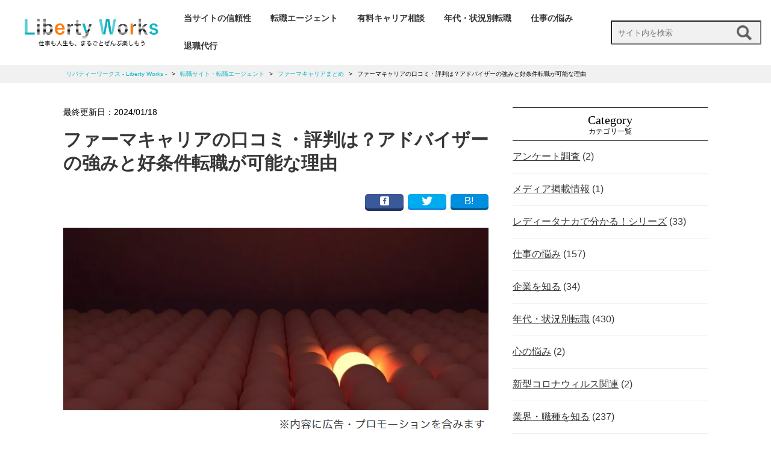

--- FILE ---
content_type: text/html; charset=UTF-8
request_url: https://liberty-works.jp/137752/
body_size: 20783
content:


<!DOCTYPE html>
<html dir="ltr" lang="ja" prefix="og: https://ogp.me/ns#" class="no-js">
<head>

  <!-- Google Tag Manager -->
  <script>(function(w,d,s,l,i){w[l]=w[l]||[];w[l].push({'gtm.start':
  new Date().getTime(),event:'gtm.js'});var f=d.getElementsByTagName(s)[0],
  j=d.createElement(s),dl=l!='dataLayer'?'&l='+l:'';j.async=true;j.src=
  'https://www.googletagmanager.com/gtm.js?id='+i+dl;f.parentNode.insertBefore(j,f);
  })(window,document,'script','dataLayer','GTM-T5XJPZ8');</script>
  <!-- End Google Tag Manager -->

  <!-- 動くマーカーのアニメーション -->
  <script src="https://ajax.googleapis.com/ajax/libs/jquery/1.11.0/jquery.min.js"></script>
  <script>
  $(window).scroll(function (){
   $(".marker-animation").each(function(){
     var position = $(this).offset().top; //ページの一番上から要素までの距離を取得
     var scroll = $(window).scrollTop(); //スクロールの位置を取得
     var windowHeight = $(window).height(); //ウインドウの高さを取得
     if (scroll > position - windowHeight){ //スクロール位置が要素の位置を過ぎたとき
       $(this).addClass('active'); //画面内時クラス「active」を与える
     }
     else{
    $(this).removeClass('active');
    }
   });
  });
  </script>
  <!-- 動くマーカーのアニメーション -->

<meta charset="utf-8">
<meta http-equiv="X-UA-Compatible" content="IE=edge">
<meta name="viewport" content="width=device-width, initial-scale=1">
<meta name="referrer" content="no-referrer-when-downgrade"/>


<link href="https://liberty-works.jp/www/wp-content/themes/media/css/design.css" rel="stylesheet">
<link href="https://use.fontawesome.com/releases/v5.6.1/css/all.css" rel="stylesheet">
<script src="https://ajax.googleapis.com/ajax/libs/jquery/1.11.3/jquery.min.js"></script>
<script src="https://ajax.googleapis.com/ajax/libs/jqueryui/1.10.4/jquery-ui.min.js"></script>

<script src="https://liberty-works.jp/www/wp-content/themes/media/js/list.js"></script><!-- 並び替え -->
<script src="https://liberty-works.jp/www/wp-content/themes/media/js/jquery.tablesorter.min.js"></script><!--　テーブル並び替え -->
<script src="https://liberty-works.jp/www/wp-content/themes/media/js/jquery.mobile-menu.js"></script>

<!--↓↓↓アコーディオン設定↓↓↓-->
<script type="text/javascript">
$(function(){
$(".toggle").show();
$(".accordionbox dt").on("click", function() {
$(this).next().slideToggle();

// activeが存在する場合
if ($(this).children(".accordion_icon").hasClass('active')) {
// activeを削除
$(this).children(".accordion_icon").removeClass('active');
}
else {
// activeを追加
$(this).children(".accordion_icon").addClass('active');
}
});
});
</script>
<!--↑↑↑アコーディオン設定↑↑↑-->


<!-- json-ld -->
<script type="application/ld+json">
{
"@context": "http://schema.org",
"@type": "BlogPosting",
"mainEntityOfPage":{
"@type":"WebPage",
"@id":"https://liberty-works.jp/137752/"
},
"headline":"ファーマキャリアの口コミ・評判は？アドバイザーの強みと好条件転職が可能な理由",
"image": {
"@type": "ImageObject",
"url": "https://liberty-works.jp/www/wp-content/uploads/2021/09/pharmacareer-top-150x150.jpg",
"width": "150",
"height": "150"
},
"datePublished": "2021-09-17",
"dateModified": "2024-01-18",
"author": {
"@type": "Person",
"name": "liberty-works"
},
"publisher": {
"@type": "Organization",
"name": "リバティーワークス  &#8211; Liberty Works &#8211;",
"logo": {
"url": "https://liberty-works.jp/wp-content/themes/media/img/logo.png",
"@type": "ImageObject",
"width": 400,
"height": 75
}
},
"description": "ファーマキャリアが薬剤師転職に使えるか気になりますか？本記事では、ファーマキャリアの利用メリットと口コミ・評判、併用がおすすめな転職エージェントをご紹介。好条件転職したい薬剤師は必見です。"
}
</script>
<!-- json-ldここまで -->



  
<link rel="shortcut icon" href="https://liberty-works.jp/favicon32.ico">


	<style>img:is([sizes="auto" i], [sizes^="auto," i]) { contain-intrinsic-size: 3000px 1500px }</style>
	
		<!-- All in One SEO 4.9.3 - aioseo.com -->
		<title>ファーマキャリアの口コミ・評判は？アドバイザーの強みと好条件転職が可能な理由 | リバティーワークス - Liberty Works -</title>
	<meta name="robots" content="max-snippet:-1, max-image-preview:large, max-video-preview:-1" />
	<meta name="author" content="リバティーワークス編集部"/>
	<link rel="canonical" href="https://liberty-works.jp/137752/" />
	<meta name="generator" content="All in One SEO (AIOSEO) 4.9.3" />
		<meta property="og:locale" content="ja_JP" />
		<meta property="og:site_name" content="リバティーワークス" />
		<meta property="og:type" content="article" />
		<meta property="og:title" content="ファーマキャリアの口コミ・評判は？アドバイザーの強みと好条件転職が可能な理由 | リバティーワークス - Liberty Works -" />
		<meta property="og:url" content="https://liberty-works.jp/137752/" />
		<meta property="og:image" content="https://liberty-works.jp/www/wp-content/uploads/2021/09/pharmacareer-top.jpg" />
		<meta property="og:image:secure_url" content="https://liberty-works.jp/www/wp-content/uploads/2021/09/pharmacareer-top.jpg" />
		<meta property="og:image:width" content="800" />
		<meta property="og:image:height" content="450" />
		<meta property="article:published_time" content="2021-09-17T00:14:33+00:00" />
		<meta property="article:modified_time" content="2024-01-18T03:53:44+00:00" />
		<meta name="twitter:card" content="summary" />
		<meta name="twitter:title" content="ファーマキャリアの口コミ・評判は？アドバイザーの強みと好条件転職が可能な理由 | リバティーワークス - Liberty Works -" />
		<meta name="twitter:image" content="https://liberty-works.jp/www/wp-content/uploads/2021/09/pharmacareer-top.jpg" />
		<!-- All in One SEO -->

<script type="text/javascript" id="wpp-js" src="https://liberty-works.jp/www/wp-content/plugins/wordpress-popular-posts/assets/js/wpp.js?ver=7.3.6" data-sampling="0" data-sampling-rate="100" data-api-url="https://liberty-works.jp/wp-json/wordpress-popular-posts" data-post-id="137752" data-token="3a1934c850" data-lang="0" data-debug="1"></script>
<link rel="alternate" type="application/rss+xml" title="リバティーワークス  - Liberty Works - &raquo; ファーマキャリアの口コミ・評判は？アドバイザーの強みと好条件転職が可能な理由 のコメントのフィード" href="https://liberty-works.jp/137752/feed/" />
<script type="text/javascript">
/* <![CDATA[ */
window._wpemojiSettings = {"baseUrl":"https:\/\/s.w.org\/images\/core\/emoji\/16.0.1\/72x72\/","ext":".png","svgUrl":"https:\/\/s.w.org\/images\/core\/emoji\/16.0.1\/svg\/","svgExt":".svg","source":{"concatemoji":"https:\/\/liberty-works.jp\/www\/wp-includes\/js\/wp-emoji-release.min.js?ver=6.8.3"}};
/*! This file is auto-generated */
!function(s,n){var o,i,e;function c(e){try{var t={supportTests:e,timestamp:(new Date).valueOf()};sessionStorage.setItem(o,JSON.stringify(t))}catch(e){}}function p(e,t,n){e.clearRect(0,0,e.canvas.width,e.canvas.height),e.fillText(t,0,0);var t=new Uint32Array(e.getImageData(0,0,e.canvas.width,e.canvas.height).data),a=(e.clearRect(0,0,e.canvas.width,e.canvas.height),e.fillText(n,0,0),new Uint32Array(e.getImageData(0,0,e.canvas.width,e.canvas.height).data));return t.every(function(e,t){return e===a[t]})}function u(e,t){e.clearRect(0,0,e.canvas.width,e.canvas.height),e.fillText(t,0,0);for(var n=e.getImageData(16,16,1,1),a=0;a<n.data.length;a++)if(0!==n.data[a])return!1;return!0}function f(e,t,n,a){switch(t){case"flag":return n(e,"\ud83c\udff3\ufe0f\u200d\u26a7\ufe0f","\ud83c\udff3\ufe0f\u200b\u26a7\ufe0f")?!1:!n(e,"\ud83c\udde8\ud83c\uddf6","\ud83c\udde8\u200b\ud83c\uddf6")&&!n(e,"\ud83c\udff4\udb40\udc67\udb40\udc62\udb40\udc65\udb40\udc6e\udb40\udc67\udb40\udc7f","\ud83c\udff4\u200b\udb40\udc67\u200b\udb40\udc62\u200b\udb40\udc65\u200b\udb40\udc6e\u200b\udb40\udc67\u200b\udb40\udc7f");case"emoji":return!a(e,"\ud83e\udedf")}return!1}function g(e,t,n,a){var r="undefined"!=typeof WorkerGlobalScope&&self instanceof WorkerGlobalScope?new OffscreenCanvas(300,150):s.createElement("canvas"),o=r.getContext("2d",{willReadFrequently:!0}),i=(o.textBaseline="top",o.font="600 32px Arial",{});return e.forEach(function(e){i[e]=t(o,e,n,a)}),i}function t(e){var t=s.createElement("script");t.src=e,t.defer=!0,s.head.appendChild(t)}"undefined"!=typeof Promise&&(o="wpEmojiSettingsSupports",i=["flag","emoji"],n.supports={everything:!0,everythingExceptFlag:!0},e=new Promise(function(e){s.addEventListener("DOMContentLoaded",e,{once:!0})}),new Promise(function(t){var n=function(){try{var e=JSON.parse(sessionStorage.getItem(o));if("object"==typeof e&&"number"==typeof e.timestamp&&(new Date).valueOf()<e.timestamp+604800&&"object"==typeof e.supportTests)return e.supportTests}catch(e){}return null}();if(!n){if("undefined"!=typeof Worker&&"undefined"!=typeof OffscreenCanvas&&"undefined"!=typeof URL&&URL.createObjectURL&&"undefined"!=typeof Blob)try{var e="postMessage("+g.toString()+"("+[JSON.stringify(i),f.toString(),p.toString(),u.toString()].join(",")+"));",a=new Blob([e],{type:"text/javascript"}),r=new Worker(URL.createObjectURL(a),{name:"wpTestEmojiSupports"});return void(r.onmessage=function(e){c(n=e.data),r.terminate(),t(n)})}catch(e){}c(n=g(i,f,p,u))}t(n)}).then(function(e){for(var t in e)n.supports[t]=e[t],n.supports.everything=n.supports.everything&&n.supports[t],"flag"!==t&&(n.supports.everythingExceptFlag=n.supports.everythingExceptFlag&&n.supports[t]);n.supports.everythingExceptFlag=n.supports.everythingExceptFlag&&!n.supports.flag,n.DOMReady=!1,n.readyCallback=function(){n.DOMReady=!0}}).then(function(){return e}).then(function(){var e;n.supports.everything||(n.readyCallback(),(e=n.source||{}).concatemoji?t(e.concatemoji):e.wpemoji&&e.twemoji&&(t(e.twemoji),t(e.wpemoji)))}))}((window,document),window._wpemojiSettings);
/* ]]> */
</script>
<style id='wp-emoji-styles-inline-css' type='text/css'>

	img.wp-smiley, img.emoji {
		display: inline !important;
		border: none !important;
		box-shadow: none !important;
		height: 1em !important;
		width: 1em !important;
		margin: 0 0.07em !important;
		vertical-align: -0.1em !important;
		background: none !important;
		padding: 0 !important;
	}
</style>
<link rel='stylesheet' id='wp-block-library-css' href='https://liberty-works.jp/www/wp-includes/css/dist/block-library/style.min.css?ver=6.8.3' type='text/css' media='all' />
<style id='classic-theme-styles-inline-css' type='text/css'>
/*! This file is auto-generated */
.wp-block-button__link{color:#fff;background-color:#32373c;border-radius:9999px;box-shadow:none;text-decoration:none;padding:calc(.667em + 2px) calc(1.333em + 2px);font-size:1.125em}.wp-block-file__button{background:#32373c;color:#fff;text-decoration:none}
</style>
<link rel='stylesheet' id='aioseo/css/src/vue/standalone/blocks/table-of-contents/global.scss-css' href='https://liberty-works.jp/www/wp-content/plugins/all-in-one-seo-pack/dist/Lite/assets/css/table-of-contents/global.e90f6d47.css?ver=4.9.3' type='text/css' media='all' />
<style id='global-styles-inline-css' type='text/css'>
:root{--wp--preset--aspect-ratio--square: 1;--wp--preset--aspect-ratio--4-3: 4/3;--wp--preset--aspect-ratio--3-4: 3/4;--wp--preset--aspect-ratio--3-2: 3/2;--wp--preset--aspect-ratio--2-3: 2/3;--wp--preset--aspect-ratio--16-9: 16/9;--wp--preset--aspect-ratio--9-16: 9/16;--wp--preset--color--black: #000000;--wp--preset--color--cyan-bluish-gray: #abb8c3;--wp--preset--color--white: #ffffff;--wp--preset--color--pale-pink: #f78da7;--wp--preset--color--vivid-red: #cf2e2e;--wp--preset--color--luminous-vivid-orange: #ff6900;--wp--preset--color--luminous-vivid-amber: #fcb900;--wp--preset--color--light-green-cyan: #7bdcb5;--wp--preset--color--vivid-green-cyan: #00d084;--wp--preset--color--pale-cyan-blue: #8ed1fc;--wp--preset--color--vivid-cyan-blue: #0693e3;--wp--preset--color--vivid-purple: #9b51e0;--wp--preset--gradient--vivid-cyan-blue-to-vivid-purple: linear-gradient(135deg,rgba(6,147,227,1) 0%,rgb(155,81,224) 100%);--wp--preset--gradient--light-green-cyan-to-vivid-green-cyan: linear-gradient(135deg,rgb(122,220,180) 0%,rgb(0,208,130) 100%);--wp--preset--gradient--luminous-vivid-amber-to-luminous-vivid-orange: linear-gradient(135deg,rgba(252,185,0,1) 0%,rgba(255,105,0,1) 100%);--wp--preset--gradient--luminous-vivid-orange-to-vivid-red: linear-gradient(135deg,rgba(255,105,0,1) 0%,rgb(207,46,46) 100%);--wp--preset--gradient--very-light-gray-to-cyan-bluish-gray: linear-gradient(135deg,rgb(238,238,238) 0%,rgb(169,184,195) 100%);--wp--preset--gradient--cool-to-warm-spectrum: linear-gradient(135deg,rgb(74,234,220) 0%,rgb(151,120,209) 20%,rgb(207,42,186) 40%,rgb(238,44,130) 60%,rgb(251,105,98) 80%,rgb(254,248,76) 100%);--wp--preset--gradient--blush-light-purple: linear-gradient(135deg,rgb(255,206,236) 0%,rgb(152,150,240) 100%);--wp--preset--gradient--blush-bordeaux: linear-gradient(135deg,rgb(254,205,165) 0%,rgb(254,45,45) 50%,rgb(107,0,62) 100%);--wp--preset--gradient--luminous-dusk: linear-gradient(135deg,rgb(255,203,112) 0%,rgb(199,81,192) 50%,rgb(65,88,208) 100%);--wp--preset--gradient--pale-ocean: linear-gradient(135deg,rgb(255,245,203) 0%,rgb(182,227,212) 50%,rgb(51,167,181) 100%);--wp--preset--gradient--electric-grass: linear-gradient(135deg,rgb(202,248,128) 0%,rgb(113,206,126) 100%);--wp--preset--gradient--midnight: linear-gradient(135deg,rgb(2,3,129) 0%,rgb(40,116,252) 100%);--wp--preset--font-size--small: 13px;--wp--preset--font-size--medium: 20px;--wp--preset--font-size--large: 36px;--wp--preset--font-size--x-large: 42px;--wp--preset--spacing--20: 0.44rem;--wp--preset--spacing--30: 0.67rem;--wp--preset--spacing--40: 1rem;--wp--preset--spacing--50: 1.5rem;--wp--preset--spacing--60: 2.25rem;--wp--preset--spacing--70: 3.38rem;--wp--preset--spacing--80: 5.06rem;--wp--preset--shadow--natural: 6px 6px 9px rgba(0, 0, 0, 0.2);--wp--preset--shadow--deep: 12px 12px 50px rgba(0, 0, 0, 0.4);--wp--preset--shadow--sharp: 6px 6px 0px rgba(0, 0, 0, 0.2);--wp--preset--shadow--outlined: 6px 6px 0px -3px rgba(255, 255, 255, 1), 6px 6px rgba(0, 0, 0, 1);--wp--preset--shadow--crisp: 6px 6px 0px rgba(0, 0, 0, 1);}:where(.is-layout-flex){gap: 0.5em;}:where(.is-layout-grid){gap: 0.5em;}body .is-layout-flex{display: flex;}.is-layout-flex{flex-wrap: wrap;align-items: center;}.is-layout-flex > :is(*, div){margin: 0;}body .is-layout-grid{display: grid;}.is-layout-grid > :is(*, div){margin: 0;}:where(.wp-block-columns.is-layout-flex){gap: 2em;}:where(.wp-block-columns.is-layout-grid){gap: 2em;}:where(.wp-block-post-template.is-layout-flex){gap: 1.25em;}:where(.wp-block-post-template.is-layout-grid){gap: 1.25em;}.has-black-color{color: var(--wp--preset--color--black) !important;}.has-cyan-bluish-gray-color{color: var(--wp--preset--color--cyan-bluish-gray) !important;}.has-white-color{color: var(--wp--preset--color--white) !important;}.has-pale-pink-color{color: var(--wp--preset--color--pale-pink) !important;}.has-vivid-red-color{color: var(--wp--preset--color--vivid-red) !important;}.has-luminous-vivid-orange-color{color: var(--wp--preset--color--luminous-vivid-orange) !important;}.has-luminous-vivid-amber-color{color: var(--wp--preset--color--luminous-vivid-amber) !important;}.has-light-green-cyan-color{color: var(--wp--preset--color--light-green-cyan) !important;}.has-vivid-green-cyan-color{color: var(--wp--preset--color--vivid-green-cyan) !important;}.has-pale-cyan-blue-color{color: var(--wp--preset--color--pale-cyan-blue) !important;}.has-vivid-cyan-blue-color{color: var(--wp--preset--color--vivid-cyan-blue) !important;}.has-vivid-purple-color{color: var(--wp--preset--color--vivid-purple) !important;}.has-black-background-color{background-color: var(--wp--preset--color--black) !important;}.has-cyan-bluish-gray-background-color{background-color: var(--wp--preset--color--cyan-bluish-gray) !important;}.has-white-background-color{background-color: var(--wp--preset--color--white) !important;}.has-pale-pink-background-color{background-color: var(--wp--preset--color--pale-pink) !important;}.has-vivid-red-background-color{background-color: var(--wp--preset--color--vivid-red) !important;}.has-luminous-vivid-orange-background-color{background-color: var(--wp--preset--color--luminous-vivid-orange) !important;}.has-luminous-vivid-amber-background-color{background-color: var(--wp--preset--color--luminous-vivid-amber) !important;}.has-light-green-cyan-background-color{background-color: var(--wp--preset--color--light-green-cyan) !important;}.has-vivid-green-cyan-background-color{background-color: var(--wp--preset--color--vivid-green-cyan) !important;}.has-pale-cyan-blue-background-color{background-color: var(--wp--preset--color--pale-cyan-blue) !important;}.has-vivid-cyan-blue-background-color{background-color: var(--wp--preset--color--vivid-cyan-blue) !important;}.has-vivid-purple-background-color{background-color: var(--wp--preset--color--vivid-purple) !important;}.has-black-border-color{border-color: var(--wp--preset--color--black) !important;}.has-cyan-bluish-gray-border-color{border-color: var(--wp--preset--color--cyan-bluish-gray) !important;}.has-white-border-color{border-color: var(--wp--preset--color--white) !important;}.has-pale-pink-border-color{border-color: var(--wp--preset--color--pale-pink) !important;}.has-vivid-red-border-color{border-color: var(--wp--preset--color--vivid-red) !important;}.has-luminous-vivid-orange-border-color{border-color: var(--wp--preset--color--luminous-vivid-orange) !important;}.has-luminous-vivid-amber-border-color{border-color: var(--wp--preset--color--luminous-vivid-amber) !important;}.has-light-green-cyan-border-color{border-color: var(--wp--preset--color--light-green-cyan) !important;}.has-vivid-green-cyan-border-color{border-color: var(--wp--preset--color--vivid-green-cyan) !important;}.has-pale-cyan-blue-border-color{border-color: var(--wp--preset--color--pale-cyan-blue) !important;}.has-vivid-cyan-blue-border-color{border-color: var(--wp--preset--color--vivid-cyan-blue) !important;}.has-vivid-purple-border-color{border-color: var(--wp--preset--color--vivid-purple) !important;}.has-vivid-cyan-blue-to-vivid-purple-gradient-background{background: var(--wp--preset--gradient--vivid-cyan-blue-to-vivid-purple) !important;}.has-light-green-cyan-to-vivid-green-cyan-gradient-background{background: var(--wp--preset--gradient--light-green-cyan-to-vivid-green-cyan) !important;}.has-luminous-vivid-amber-to-luminous-vivid-orange-gradient-background{background: var(--wp--preset--gradient--luminous-vivid-amber-to-luminous-vivid-orange) !important;}.has-luminous-vivid-orange-to-vivid-red-gradient-background{background: var(--wp--preset--gradient--luminous-vivid-orange-to-vivid-red) !important;}.has-very-light-gray-to-cyan-bluish-gray-gradient-background{background: var(--wp--preset--gradient--very-light-gray-to-cyan-bluish-gray) !important;}.has-cool-to-warm-spectrum-gradient-background{background: var(--wp--preset--gradient--cool-to-warm-spectrum) !important;}.has-blush-light-purple-gradient-background{background: var(--wp--preset--gradient--blush-light-purple) !important;}.has-blush-bordeaux-gradient-background{background: var(--wp--preset--gradient--blush-bordeaux) !important;}.has-luminous-dusk-gradient-background{background: var(--wp--preset--gradient--luminous-dusk) !important;}.has-pale-ocean-gradient-background{background: var(--wp--preset--gradient--pale-ocean) !important;}.has-electric-grass-gradient-background{background: var(--wp--preset--gradient--electric-grass) !important;}.has-midnight-gradient-background{background: var(--wp--preset--gradient--midnight) !important;}.has-small-font-size{font-size: var(--wp--preset--font-size--small) !important;}.has-medium-font-size{font-size: var(--wp--preset--font-size--medium) !important;}.has-large-font-size{font-size: var(--wp--preset--font-size--large) !important;}.has-x-large-font-size{font-size: var(--wp--preset--font-size--x-large) !important;}
:where(.wp-block-post-template.is-layout-flex){gap: 1.25em;}:where(.wp-block-post-template.is-layout-grid){gap: 1.25em;}
:where(.wp-block-columns.is-layout-flex){gap: 2em;}:where(.wp-block-columns.is-layout-grid){gap: 2em;}
:root :where(.wp-block-pullquote){font-size: 1.5em;line-height: 1.6;}
</style>
<link rel='stylesheet' id='contact-form-7-css' href='https://liberty-works.jp/www/wp-content/plugins/contact-form-7/includes/css/styles.css?ver=6.1.4' type='text/css' media='all' />
<link rel='stylesheet' id='pz-linkcard-css-css' href='//liberty-works.jp/www/wp-content/uploads/pz-linkcard/style/style.css?ver=2.5.8.6' type='text/css' media='all' />
<link rel='stylesheet' id='sb-type-std-css' href='https://liberty-works.jp/www/wp-content/plugins/speech-bubble/css/sb-type-std.css?ver=6.8.3' type='text/css' media='all' />
<link rel='stylesheet' id='sb-type-fb-css' href='https://liberty-works.jp/www/wp-content/plugins/speech-bubble/css/sb-type-fb.css?ver=6.8.3' type='text/css' media='all' />
<link rel='stylesheet' id='sb-type-fb-flat-css' href='https://liberty-works.jp/www/wp-content/plugins/speech-bubble/css/sb-type-fb-flat.css?ver=6.8.3' type='text/css' media='all' />
<link rel='stylesheet' id='sb-type-ln-css' href='https://liberty-works.jp/www/wp-content/plugins/speech-bubble/css/sb-type-ln.css?ver=6.8.3' type='text/css' media='all' />
<link rel='stylesheet' id='sb-type-ln-flat-css' href='https://liberty-works.jp/www/wp-content/plugins/speech-bubble/css/sb-type-ln-flat.css?ver=6.8.3' type='text/css' media='all' />
<link rel='stylesheet' id='sb-type-pink-css' href='https://liberty-works.jp/www/wp-content/plugins/speech-bubble/css/sb-type-pink.css?ver=6.8.3' type='text/css' media='all' />
<link rel='stylesheet' id='sb-type-rtail-css' href='https://liberty-works.jp/www/wp-content/plugins/speech-bubble/css/sb-type-rtail.css?ver=6.8.3' type='text/css' media='all' />
<link rel='stylesheet' id='sb-type-drop-css' href='https://liberty-works.jp/www/wp-content/plugins/speech-bubble/css/sb-type-drop.css?ver=6.8.3' type='text/css' media='all' />
<link rel='stylesheet' id='sb-type-think-css' href='https://liberty-works.jp/www/wp-content/plugins/speech-bubble/css/sb-type-think.css?ver=6.8.3' type='text/css' media='all' />
<link rel='stylesheet' id='sb-no-br-css' href='https://liberty-works.jp/www/wp-content/plugins/speech-bubble/css/sb-no-br.css?ver=6.8.3' type='text/css' media='all' />
<link rel='stylesheet' id='toc-screen-css' href='https://liberty-works.jp/www/wp-content/plugins/table-of-contents-plus/screen.min.css?ver=2411.1' type='text/css' media='all' />
<link rel='stylesheet' id='ppress-frontend-css' href='https://liberty-works.jp/www/wp-content/plugins/wp-user-avatar/assets/css/frontend.min.css?ver=4.16.8' type='text/css' media='all' />
<link rel='stylesheet' id='ppress-flatpickr-css' href='https://liberty-works.jp/www/wp-content/plugins/wp-user-avatar/assets/flatpickr/flatpickr.min.css?ver=4.16.8' type='text/css' media='all' />
<link rel='stylesheet' id='ppress-select2-css' href='https://liberty-works.jp/www/wp-content/plugins/wp-user-avatar/assets/select2/select2.min.css?ver=6.8.3' type='text/css' media='all' />
<link rel='stylesheet' id='wordpress-popular-posts-css-css' href='https://liberty-works.jp/www/wp-content/plugins/wordpress-popular-posts/assets/css/wpp.css?ver=7.3.6' type='text/css' media='all' />
<link rel='stylesheet' id='aurora-heatmap-css' href='https://liberty-works.jp/www/wp-content/plugins/aurora-heatmap/style.css?ver=1.7.1' type='text/css' media='all' />
<script type="text/javascript" src="https://liberty-works.jp/www/wp-includes/js/jquery/jquery.min.js?ver=3.7.1" id="jquery-core-js"></script>
<script type="text/javascript" src="https://liberty-works.jp/www/wp-includes/js/jquery/jquery-migrate.min.js?ver=3.4.1" id="jquery-migrate-js"></script>
<script type="text/javascript" src="https://liberty-works.jp/www/wp-content/plugins/wp-user-avatar/assets/flatpickr/flatpickr.min.js?ver=4.16.8" id="ppress-flatpickr-js"></script>
<script type="text/javascript" src="https://liberty-works.jp/www/wp-content/plugins/wp-user-avatar/assets/select2/select2.min.js?ver=4.16.8" id="ppress-select2-js"></script>
<script type="text/javascript" id="aurora-heatmap-js-extra">
/* <![CDATA[ */
var aurora_heatmap = {"_mode":"reporter","ajax_url":"https:\/\/liberty-works.jp\/www\/wp-admin\/admin-ajax.php","action":"aurora_heatmap","reports":"click_pc,click_mobile","debug":"0","ajax_delay_time":"3000","ajax_interval":"10","ajax_bulk":null};
/* ]]> */
</script>
<script type="text/javascript" src="https://liberty-works.jp/www/wp-content/plugins/aurora-heatmap/js/aurora-heatmap.min.js?ver=1.7.1" id="aurora-heatmap-js"></script>
<link rel="https://api.w.org/" href="https://liberty-works.jp/wp-json/" /><link rel="alternate" title="JSON" type="application/json" href="https://liberty-works.jp/wp-json/wp/v2/posts/137752" /><link rel="EditURI" type="application/rsd+xml" title="RSD" href="https://liberty-works.jp/www/xmlrpc.php?rsd" />
<meta name="generator" content="WordPress 6.8.3" />
<link rel='shortlink' href='https://liberty-works.jp/?p=137752' />
<link rel="alternate" title="oEmbed (JSON)" type="application/json+oembed" href="https://liberty-works.jp/wp-json/oembed/1.0/embed?url=https%3A%2F%2Fliberty-works.jp%2F137752%2F" />
<link rel="alternate" title="oEmbed (XML)" type="text/xml+oembed" href="https://liberty-works.jp/wp-json/oembed/1.0/embed?url=https%3A%2F%2Fliberty-works.jp%2F137752%2F&#038;format=xml" />
            <style id="wpp-loading-animation-styles">@-webkit-keyframes bgslide{from{background-position-x:0}to{background-position-x:-200%}}@keyframes bgslide{from{background-position-x:0}to{background-position-x:-200%}}.wpp-widget-block-placeholder,.wpp-shortcode-placeholder{margin:0 auto;width:60px;height:3px;background:#dd3737;background:linear-gradient(90deg,#dd3737 0%,#571313 10%,#dd3737 100%);background-size:200% auto;border-radius:3px;-webkit-animation:bgslide 1s infinite linear;animation:bgslide 1s infinite linear}</style>
            <style type="text/css">.saboxplugin-wrap{-webkit-box-sizing:border-box;-moz-box-sizing:border-box;-ms-box-sizing:border-box;box-sizing:border-box;border:1px solid #eee;width:100%;clear:both;display:block;overflow:hidden;word-wrap:break-word;position:relative}.saboxplugin-wrap .saboxplugin-gravatar{float:left;padding:0 20px 20px 20px}.saboxplugin-wrap .saboxplugin-gravatar img{max-width:100px;height:auto;border-radius:0;}.saboxplugin-wrap .saboxplugin-authorname{font-size:18px;line-height:1;margin:20px 0 0 20px;display:block}.saboxplugin-wrap .saboxplugin-authorname a{text-decoration:none}.saboxplugin-wrap .saboxplugin-authorname a:focus{outline:0}.saboxplugin-wrap .saboxplugin-desc{display:block;margin:5px 20px}.saboxplugin-wrap .saboxplugin-desc a{text-decoration:underline}.saboxplugin-wrap .saboxplugin-desc p{margin:5px 0 12px}.saboxplugin-wrap .saboxplugin-web{margin:0 20px 15px;text-align:left}.saboxplugin-wrap .sab-web-position{text-align:right}.saboxplugin-wrap .saboxplugin-web a{color:#ccc;text-decoration:none}.saboxplugin-wrap .saboxplugin-socials{position:relative;display:block;background:#fcfcfc;padding:5px;border-top:1px solid #eee}.saboxplugin-wrap .saboxplugin-socials a svg{width:20px;height:20px}.saboxplugin-wrap .saboxplugin-socials a svg .st2{fill:#fff; transform-origin:center center;}.saboxplugin-wrap .saboxplugin-socials a svg .st1{fill:rgba(0,0,0,.3)}.saboxplugin-wrap .saboxplugin-socials a:hover{opacity:.8;-webkit-transition:opacity .4s;-moz-transition:opacity .4s;-o-transition:opacity .4s;transition:opacity .4s;box-shadow:none!important;-webkit-box-shadow:none!important}.saboxplugin-wrap .saboxplugin-socials .saboxplugin-icon-color{box-shadow:none;padding:0;border:0;-webkit-transition:opacity .4s;-moz-transition:opacity .4s;-o-transition:opacity .4s;transition:opacity .4s;display:inline-block;color:#fff;font-size:0;text-decoration:inherit;margin:5px;-webkit-border-radius:0;-moz-border-radius:0;-ms-border-radius:0;-o-border-radius:0;border-radius:0;overflow:hidden}.saboxplugin-wrap .saboxplugin-socials .saboxplugin-icon-grey{text-decoration:inherit;box-shadow:none;position:relative;display:-moz-inline-stack;display:inline-block;vertical-align:middle;zoom:1;margin:10px 5px;color:#444;fill:#444}.clearfix:after,.clearfix:before{content:' ';display:table;line-height:0;clear:both}.ie7 .clearfix{zoom:1}.saboxplugin-socials.sabox-colored .saboxplugin-icon-color .sab-twitch{border-color:#38245c}.saboxplugin-socials.sabox-colored .saboxplugin-icon-color .sab-behance{border-color:#003eb0}.saboxplugin-socials.sabox-colored .saboxplugin-icon-color .sab-deviantart{border-color:#036824}.saboxplugin-socials.sabox-colored .saboxplugin-icon-color .sab-digg{border-color:#00327c}.saboxplugin-socials.sabox-colored .saboxplugin-icon-color .sab-dribbble{border-color:#ba1655}.saboxplugin-socials.sabox-colored .saboxplugin-icon-color .sab-facebook{border-color:#1e2e4f}.saboxplugin-socials.sabox-colored .saboxplugin-icon-color .sab-flickr{border-color:#003576}.saboxplugin-socials.sabox-colored .saboxplugin-icon-color .sab-github{border-color:#264874}.saboxplugin-socials.sabox-colored .saboxplugin-icon-color .sab-google{border-color:#0b51c5}.saboxplugin-socials.sabox-colored .saboxplugin-icon-color .sab-html5{border-color:#902e13}.saboxplugin-socials.sabox-colored .saboxplugin-icon-color .sab-instagram{border-color:#1630aa}.saboxplugin-socials.sabox-colored .saboxplugin-icon-color .sab-linkedin{border-color:#00344f}.saboxplugin-socials.sabox-colored .saboxplugin-icon-color .sab-pinterest{border-color:#5b040e}.saboxplugin-socials.sabox-colored .saboxplugin-icon-color .sab-reddit{border-color:#992900}.saboxplugin-socials.sabox-colored .saboxplugin-icon-color .sab-rss{border-color:#a43b0a}.saboxplugin-socials.sabox-colored .saboxplugin-icon-color .sab-sharethis{border-color:#5d8420}.saboxplugin-socials.sabox-colored .saboxplugin-icon-color .sab-soundcloud{border-color:#995200}.saboxplugin-socials.sabox-colored .saboxplugin-icon-color .sab-spotify{border-color:#0f612c}.saboxplugin-socials.sabox-colored .saboxplugin-icon-color .sab-stackoverflow{border-color:#a95009}.saboxplugin-socials.sabox-colored .saboxplugin-icon-color .sab-steam{border-color:#006388}.saboxplugin-socials.sabox-colored .saboxplugin-icon-color .sab-user_email{border-color:#b84e05}.saboxplugin-socials.sabox-colored .saboxplugin-icon-color .sab-tumblr{border-color:#10151b}.saboxplugin-socials.sabox-colored .saboxplugin-icon-color .sab-twitter{border-color:#0967a0}.saboxplugin-socials.sabox-colored .saboxplugin-icon-color .sab-vimeo{border-color:#0d7091}.saboxplugin-socials.sabox-colored .saboxplugin-icon-color .sab-windows{border-color:#003f71}.saboxplugin-socials.sabox-colored .saboxplugin-icon-color .sab-whatsapp{border-color:#003f71}.saboxplugin-socials.sabox-colored .saboxplugin-icon-color .sab-wordpress{border-color:#0f3647}.saboxplugin-socials.sabox-colored .saboxplugin-icon-color .sab-yahoo{border-color:#14002d}.saboxplugin-socials.sabox-colored .saboxplugin-icon-color .sab-youtube{border-color:#900}.saboxplugin-socials.sabox-colored .saboxplugin-icon-color .sab-xing{border-color:#000202}.saboxplugin-socials.sabox-colored .saboxplugin-icon-color .sab-mixcloud{border-color:#2475a0}.saboxplugin-socials.sabox-colored .saboxplugin-icon-color .sab-vk{border-color:#243549}.saboxplugin-socials.sabox-colored .saboxplugin-icon-color .sab-medium{border-color:#00452c}.saboxplugin-socials.sabox-colored .saboxplugin-icon-color .sab-quora{border-color:#420e00}.saboxplugin-socials.sabox-colored .saboxplugin-icon-color .sab-meetup{border-color:#9b181c}.saboxplugin-socials.sabox-colored .saboxplugin-icon-color .sab-goodreads{border-color:#000}.saboxplugin-socials.sabox-colored .saboxplugin-icon-color .sab-snapchat{border-color:#999700}.saboxplugin-socials.sabox-colored .saboxplugin-icon-color .sab-500px{border-color:#00557f}.saboxplugin-socials.sabox-colored .saboxplugin-icon-color .sab-mastodont{border-color:#185886}.sabox-plus-item{margin-bottom:20px}@media screen and (max-width:480px){.saboxplugin-wrap{text-align:center}.saboxplugin-wrap .saboxplugin-gravatar{float:none;padding:20px 0;text-align:center;margin:0 auto;display:block}.saboxplugin-wrap .saboxplugin-gravatar img{float:none;display:inline-block;display:-moz-inline-stack;vertical-align:middle;zoom:1}.saboxplugin-wrap .saboxplugin-desc{margin:0 10px 20px;text-align:center}.saboxplugin-wrap .saboxplugin-authorname{text-align:center;margin:10px 0 20px}}body .saboxplugin-authorname a,body .saboxplugin-authorname a:hover{box-shadow:none;-webkit-box-shadow:none}a.sab-profile-edit{font-size:16px!important;line-height:1!important}.sab-edit-settings a,a.sab-profile-edit{color:#0073aa!important;box-shadow:none!important;-webkit-box-shadow:none!important}.sab-edit-settings{margin-right:15px;position:absolute;right:0;z-index:2;bottom:10px;line-height:20px}.sab-edit-settings i{margin-left:5px}.saboxplugin-socials{line-height:1!important}.rtl .saboxplugin-wrap .saboxplugin-gravatar{float:right}.rtl .saboxplugin-wrap .saboxplugin-authorname{display:flex;align-items:center}.rtl .saboxplugin-wrap .saboxplugin-authorname .sab-profile-edit{margin-right:10px}.rtl .sab-edit-settings{right:auto;left:0}img.sab-custom-avatar{max-width:75px;}.saboxplugin-wrap {margin-top:0px; margin-bottom:0px; padding: 0px 0px }.saboxplugin-wrap .saboxplugin-authorname {font-size:18px; line-height:25px;}.saboxplugin-wrap .saboxplugin-desc p, .saboxplugin-wrap .saboxplugin-desc {font-size:14px !important; line-height:21px !important;}.saboxplugin-wrap .saboxplugin-web {font-size:14px;}.saboxplugin-wrap .saboxplugin-socials a svg {width:18px;height:18px;}</style><link rel="icon" href="https://liberty-works.jp/www/wp-content/uploads/2023/03/cropped-jl-favi-32x32.png" sizes="32x32" />
<link rel="icon" href="https://liberty-works.jp/www/wp-content/uploads/2023/03/cropped-jl-favi-192x192.png" sizes="192x192" />
<link rel="apple-touch-icon" href="https://liberty-works.jp/www/wp-content/uploads/2023/03/cropped-jl-favi-180x180.png" />
<meta name="msapplication-TileImage" content="https://liberty-works.jp/www/wp-content/uploads/2023/03/cropped-jl-favi-270x270.png" />
<!-- Global site tag (gtag.js) - Google Ads: 865418208 -->
<script async src="https://www.googletagmanager.com/gtag/js?id=AW-865418208"></script>
<script>
  window.dataLayer = window.dataLayer || [];
  function gtag(){dataLayer.push(arguments);}
  gtag('js', new Date());

  gtag('config', 'AW-865418208');
</script>

<!-- VC ITPタグ -->
<script type="text/javascript">var vc_sid="3086888"</script>
<script type="text/javascript" src="//vpj.valuecommerce.com/vcparam_pvd.js" async></script>
<!-- VC ITPタグ -->


</head>
<body>

<!-- Google Tag Manager (noscript) -->
<noscript><iframe src="https://www.googletagmanager.com/ns.html?id=GTM-T5XJPZ8"
height="0" width="0" style="display:none;visibility:hidden"></iframe></noscript>
<!-- End Google Tag Manager (noscript) -->

<!-- =================== ヘッダー =================== -->

<header id="header-pc">

    <p class="h-logo">
    <a href="https://liberty-works.jp/">
      <img src="https://liberty-works.jp/www/wp-content/themes/media/img/logo.png" alt="リバティーワークス  &#8211; Liberty Works &#8211;">
    </a></p>
  
    <div class="h-gnavi hidden-xs">
    <ul>
      <li><a href="https://liberty-works.jp/trust/">当サイトの信頼性</a></li>
      <li><a href="https://liberty-works.jp/234807/">転職エージェント</a></li>
      <li><a href="https://liberty-works.jp/232724/">有料キャリア相談</a></li>
      <li><a href="https://liberty-works.jp/jobchange-age/">年代・状況別転職</a></li>
      <li><a href="https://liberty-works.jp/work-trouble/">仕事の悩み</a></li>
      <li><a href="https://liberty-works.jp/234803/">退職代行</a></li>
    </ul>
  </div>


      <div class="h-search hidden-xs">
      <form role="search" method="get" id="searchform" class="searchform" action="https://liberty-works.jp/">
      	<input type="text" value="" name="s" id="s" class="form" placeholder="サイト内を検索">
        <button type="submit" id="searchsubmit">
          <img src="https://liberty-works.jp/www/wp-content/themes/media/img/icon/icon-search.png" alt="">
        </button>
      </form>
    </div>
</header>





  <!-- ▼ぱんくず -->
        <div id="pan">
        <div class="inner">
          <div class="breadcrumbs" vocab="http://schema.org/" typeof="BreadcrumbList">
            <span property="itemListElement" typeof="ListItem"><a property="item" typeof="WebPage" title="Go to リバティーワークス  - Liberty Works -." href="https://liberty-works.jp" class="home"><span property="name">リバティーワークス  - Liberty Works -</span></a><meta property="position" content="1"></span> &gt; <span property="itemListElement" typeof="ListItem"><a property="item" typeof="WebPage" title="Go to the 転職サイト・転職エージェント category archives." href="https://liberty-works.jp/cat-column-info/" class="taxonomy category"><span property="name">転職サイト・転職エージェント</span></a><meta property="position" content="2"></span> &gt; <span property="itemListElement" typeof="ListItem"><a property="item" typeof="WebPage" title="Go to the ファーマキャリアまとめ category archives." href="https://liberty-works.jp/cat-column-info/pharmacareer/" class="taxonomy category"><span property="name">ファーマキャリアまとめ</span></a><meta property="position" content="3"></span> &gt; <span class="post post-post current-item">ファーマキャリアの口コミ・評判は？アドバイザーの強みと好条件転職が可能な理由</span>          </div>
        </div>
      </div>
  
  <div id="wrap">



<main id="main">


<div id="single-column">
  <article class="single-column-content">
      <div class="time">
      最終更新日：<time value="2024-01-18" itemprop="dateModified">2024/01/18</time>
    </div>

    <h1>ファーマキャリアの口コミ・評判は？アドバイザーの強みと好条件転職が可能な理由</h1>

 

    

<div class="social-box-top">
<div class="item face">
    <a href="http://www.facebook.com/share.php?u=https://liberty-works.jp/137752/&t=ファーマキャリアの口コミ・評判は？アドバイザーの強みと好条件転職が可能な理由" target="_blank">
    <img src="https://liberty-works.jp/www/wp-content/themes/media/img/icon/icon-facebook-white.png">
  </a>
</div>
<div class="item twi">
  <a href="http://twitter.com/share?url=https://liberty-works.jp/137752/&text=ファーマキャリアの口コミ・評判は？アドバイザーの強みと好条件転職が可能な理由" target="_blank">
    <img src="https://liberty-works.jp/www/wp-content/themes/media/img/icon/icon-twitter-white.png">
  </a>
</div>
<div class="item hatena">
  <a href="http://b.hatena.ne.jp/add?mode=confirm&url=https://liberty-works.jp/137752/&title=ファーマキャリアの口コミ・評判は？アドバイザーの強みと好条件転職が可能な理由" target="_blank">
    <span>B!</span>
  </a>
</div>
</div>

    <div class="main-visual">
              <img width="800" height="344" src="https://liberty-works.jp/www/wp-content/uploads/2021/09/pharmacareer-top-800x344.jpg" class="attachment-page_eyecatch-image-lg size-page_eyecatch-image-lg wp-post-image" alt="ファーマキャリアの口コミ・評判は？アドバイザーの強みと好条件転職が可能な理由" decoding="async" fetchpriority="high" />          </div>
    <p class="text-pr">
              <img src="https://liberty-works.jp/www/wp-content/themes/media/img/text/text-pr01-pc.png" alt="">
          </p>
  
<!-- ================= 監修者 ================= ！！！functions.phpに記述！！！　-->

<!-- =============== 編集者＆目次 =============== ！！！functions.phpに記述！！！　-->

<p>「ファーマキャリアってどんなサイト？」<br />
「口コミ・評判はどう？」</p>
<p>薬剤師転職で、ファーマキャリアが気になる人は少なくありません。</p>
<p>ファーマキャリアは、<b class="txt-red">優秀なコンサルタントを中心に構成</b>され、一人一人のサポートを徹底。希望条件やキャリアビジョンに基づいて<b class="txt-marker">オーダーメイドの好条件求人を紹介</b>してくれます。</p>
<p>本記事では、薬剤師がファーマキャリアを利用するメリットと口コミ・評判、<a href="#agent">併用におすすめ転職エージェント</a>をご紹介。</p>
<p>理想の職場へ転職したい・働き方を変えたい薬剤師は必見です。</p>
  

<div id="blog-name">
  <div class="tabs">
    <input id="all" type="radio" name="tab_item" checked>
    <label class="tab_item" for="all">この記事の編集者</label>
    <input id="programming" type="radio" name="tab_item">
    <label class="tab_item" for="programming">最新記事</label>
    <div class="tab_content" id="all_content">
    <div class="saboxplugin-wrap" itemtype="http://schema.org/Person" itemscope itemprop="author"><div class="saboxplugin-tab"><div class="saboxplugin-gravatar"><img loading="lazy" decoding="async" src="https://liberty-works.jp/www/wp-content/uploads/2022/04/3人指差し.png" width="100"  height="100" alt="リバティワークス編集部" itemprop="image"></div><div class="saboxplugin-authorname"><a href="https://liberty-works.jp/author/tanaka/" class="vcard author" rel="author"><span class="fn">リバティーワークス編集部</span></a></div><div class="saboxplugin-desc"><div itemprop="description"><div class="hide-text">リバティーワークスは、仕事の悩みに本気で向き合うWebメディアです。様々な経歴のライター(元採用担当者/人材紹介会社/キャリアアドバイザーなど)が、自身の経験談や転職者からヒアリングした体験談を基に記事を執筆しています。</div>
</div></div><div class="clearfix"></div></div></div>    </div>

    <div class="tab_content" id="programming_content">
      <div class="title">
      
        リバティーワークス編集部<span>の最新記事</span>
      </div>

      <ul>
        
                      <li><a href="https://liberty-works.jp/288756/">ヒュープロは未経験でも利用できる？未経験者のヒュープロの口コミと活用法</a>
            <span>2023/12/18</span></li>
                      <li><a href="https://liberty-works.jp/288280/">ヒュープロは経理の転職でも使える？経理転職を成功させるヒュープロの活用法</a>
            <span>2023/12/18</span></li>
                      <li><a href="https://liberty-works.jp/284945/">Amazonブラックフライデーで何買う？2023冬のボーナス事情も調査</a>
            <span>2023/11/17</span></li>
                          </ul>
      <p class="all_content"><a href="https://liberty-works.jp/author/tanaka/">→全ての記事を見る</a></p>

    </div>
  </div>
</div>

  <p class="text-pr">
      <img decoding="async" src="https://liberty-works.jp/www/wp-content/themes/media/img/text/text-pr02-pc.png" alt="">
    <p>
<div id="toc_container" class="no_bullets"><p class="toc_title">目次</p><ul class="toc_list"><li><a href="#i"><span class="toc_number toc_depth_1">1</span> 薬剤師がファーマキャリアを利用するメリット</a></li><li><a href="#i-2"><span class="toc_number toc_depth_1">2</span> ファーマキャリアの良い口コミ・評判※</a></li><li><a href="#i-3"><span class="toc_number toc_depth_1">3</span> ファーマキャリアの悪い口コミ・評判※</a></li><li><a href="#i-4"><span class="toc_number toc_depth_1">4</span> ファーマキャリアと併用がおすすめエージェント</a></li><li><a href="#i-5"><span class="toc_number toc_depth_1">5</span> ファーマキャリアで理想の薬剤師転職</a></li></ul></div>
<h2><span id="i">薬剤師がファーマキャリアを利用するメリット</span></h2>
<h3>実力派のコンサルタントが集う</h3>
<p><a href="https://liberty-works.jp/re3f?JL-SEO-MD-1536-FR137752" target="_blank" style="font-weight:bold;" rel="noopener">ファーマキャリア</a>は、大手人材紹介会社で売上トップを誇っていた<b class="txt-red">精鋭なコンサルタントを中心に構成</b>されています。</p>
<p>薬剤師業界の知識が豊富で交渉・ヒアリング力に長けており、好条件で転職できるよう提案・アドバイス。</p>
<p>「コンサルタントの質＝サービスの質」と考え、優秀なコンサルタントがチームをまとめて教育にも注力しているため、<b class="txt-marker">ファーマキャリアには実力派のコンサルタントが集います</b>。</p>
<h3>一人一人のサポートを徹底</h3>
<p>転職エージェントではコンサルタントが個人のノルマや売上に追われ、一人一人のサポートがないがしろになるケースも少なくありません。</p>
<p>ファーマキャリアでは個人の売上を重視せず、<b class="txt-red">担当する薬剤師の数を制限</b>。</p>
<p>転職まで時間がかかる・不得意な条件を希望する薬剤師などの優先度が落ちず、<b class="txt-marker">手厚いサポートが全体に行き渡る</b>よう工夫されています。</p>
<h3>求人紹介は完全オーダーメイド</h3>
<p>希望条件で既存の求人を抽出するのではなく、公開・非公開求人や求人票になっていない求人を個々でカスタマイズ。</p>
<p>キャリアビジョンや希望条件などに基づいて企業の採用方針や給与制度・募集状況を見て条件交渉し、<b class="txt-red">好条件を引き出したうえで求人を紹介</b>してもらえます。</p>
<p>ファーマキャリアの公開求人には年収600万円以上の高年収もあるため、<b class="txt-marker">年収・キャリアアップしたい薬剤師にも利用がおすすめ</b>です。</p>
<div class="btn-cv"><a href="https://liberty-works.jp/re3f?JL-SEO-MD-1536-FR137752" target="_blank" rel="noopener">ファーマキャリアで薬剤師転職</a></div>
<h2><span id="i-2">ファーマキャリアの良い口コミ・評判<font size="1"><b class="txt-red">※</b></font></span></h2>
<section class="kutikomi-box">
<div class="item">
<div class="title">焦らず納得のいく職場に出会える</div>
<div class="head star_45"></div>
<div class="img face-god"></div>
<p>わがままな希望条件を伝えたのにも関わらず、交渉して納得のいく条件の求人を提示してくれました。応募したい薬局が無い間も無理やり転職させる素振りは無いので、理想の職場に出会えるまで焦らず転職活動が進められます。
</p>
<p><span class="user">case：30代女性</span>
</div>
<div class="item">
<div class="title">レスポンスが早い</div>
<div class="head star_40"></div>
<div class="img face-god"></div>
<p>進展があると逐一連絡してくれたので状況把握ができ安心感がありました。ヒアリングでは希望条件を細かく聞いてくれるので、どんな職場で働きたいか具体的にイメージできている人におすすめです。
</p>
<p><span class="user">case：20代男性</span>
</div>
<div class="item">
<div class="title">ワークライフバランスを考慮した転職に成功</div>
<div class="head star_50"></div>
<div class="img face-god"></div>
<p>求人には載っていない情報提供・納得いくまで希望条件のすり合わせをしてくれました。結果、年収を下げずワークライフバランスが取れる職場への転職ができたので、ファーマキャリアを利用してよかったです。
</p>
<p><span class="user">case：30代男性</span>
</div>
</section>
<p>ファーマキャリアでは、希望条件が細かくてもオーダーメイドの求人を作成。</p>
<p>一人一人を徹底サポートするため、ワークライフバランスを重視した転職や年収・キャリアアップ転職が可能です。</p>
<div class="btn-cv"><a href="https://liberty-works.jp/re3f?JL-SEO-MD-1536-FR137752" target="_blank" rel="noopener">ファーマキャリアで薬剤師転職</a></div>
<h2><span id="i-3">ファーマキャリアの悪い口コミ・評判<font size="1"><b class="txt-red">※</b></font></span></h2>
<section class="kutikomi-box">
<div class="item">
<div class="title">連絡頻度が高い</div>
<div class="head star_30"></div>
<div class="img face-god"></div>
<p>連絡頻度が高く、自分のペースで転職活動ができなかった。</p>
<p><span class="user">case：30代女性</span>
</div>
<div class="item">
<div class="title">求人の知識がない</div>
<div class="head star_15"></div>
<div class="img face-god"></div>
<p>ヒアリングは細かく求人紹介も十分にしてもらいましたが、こちらから職場について質問すると曖昧な返答しかもらえませんでした。
</p>
<p><span class="user">case：30代男性</span>
</div>
<div class="item">
<div class="title">病院の求人が少ない</div>
<div class="head star_10"></div>
<div class="img face-god"></div>
<p>病院への転職で紹介された求人は3件。<b class="txt-red">病院薬剤師に転職するなら他社が良い</b>です。
</p>
<p><span class="user">case：40代女性</span>
</div>
</section>
<p><font size="1"><b class="txt-red">※</b>利用者の声の一部を掲載しています</font></p>
<h3>連絡頻度が高い傾向がある</h3>
<p>ファーマキャリアは、条件交渉での進捗状況や細かなヒアリングのため<b class="txt-red">連絡頻度が高い傾向</b>があり、<b class="txt-marker">転職が初めての薬剤師も安心して転職活動が進められます</b>。</p>
<p>連絡可能時間やメールでの連絡などあらかじめ希望を伝えておくと、自分のペースを崩さず転職活動が可能です。</p>
<h3>担当者によって対応や知識が異なる</h3>
<p>実力派コンサルタントを中心に構成されているファーマキャリアでも、<b class="txt-red">対応や知識は担当者で大幅に異なるケースも少なくありません</b>。</p>
<p>担当者の知識が少ない・サポートが十分でない場合は、担当者変更依頼のメールを送ると対応してもらえます。</p>
<h3>ファーマキャリアは他社より全体求人数が少ない</h3>
<p>ファーマキャリアの全体求人数は他社より少ないため、希望条件で絞ると選択肢はさらに狭いです。</p>
<style>td{ text-align:center;}</style>
<table id="agent">
<tbody>
<tr>
<th></th>
<th><a href="https://liberty-works.jp/re3f?JL-SEO-MD-1536-FR137752" target="_blank" style="font-weight:bold;" rel="noopener">ファーマ<br />キャリア</a></th>
<th><a href="https://liberty-works.jp/re1c?JL-SEO-MD-1536-FR137752" target="_blank" style="font-weight:bold;" rel="noopener">マイナビ薬剤師</a></th>
<th><a href="https://liberty-works.jp/re2t?JL-SEO-MD-1536-FR137752" target="_blank" style="font-weight:bold;" rel="noopener">ファルマスタッフ</a></th>
</tr>
<tr>
<td></td>
<td><a href="https://liberty-works.jp/re3f?JL-SEO-MD-1536-FR137752" target="_blank" style="font-weight:bold;" rel="noopener"><img loading="lazy" decoding="async" src="https://presco.ai/banner/386/19.png" alt="ファーマキャリア公式" width="250" height="250" class="aligncenter size-full wp-image-137749" /></a></td>
<td><a href="https://liberty-works.jp/re1c?JL-SEO-MD-1536-FR137752" target="_blank" style="font-weight:bold;" rel="noopener"><img loading="lazy" decoding="async" src="https://presco.ai/banner/399/29.jpg" alt="マイナビ薬剤師-公式" width="300" height="250" class="aligncenter size-full wp-image-102727" /></a></td>
<td><a href="https://liberty-works.jp/re2t?JL-SEO-MD-1536-FR137752" target="_blank" style="font-weight:bold;" rel="noopener"><img loading="lazy" decoding="async" src="https://presco.ai/banner/389/7.jpg" alt="ファルマスタッフ公式" width="250" height="250" class="aligncenter size-full wp-image-137625" /></a></td>
</tr>
<tr>
<td><b>全体</b></td>
<td><font size="2">11,000件</font></td>
<td><font size="2"><b class="txt-marker">57,000件</b></font></td>
<td><font size="2">52,000件</font></td>
</tr>
<tr>
<td><b>正社員</b></td>
<td><font size="2">6,200件</font></td>
<td><font size="2"><b class="txt-marker">48,000件</b></font></td>
<td><font size="2">30,500件</font></td>
</tr>
<tr>
<td><font size="2"><b>派遣</b></font></td>
<td><font size="2">&#8211;</font><br /><font size="1">※その他検索</font></td>
<td><font size="2">10件</font></td>
<td><font size="2"><b class="txt-marker">1,700件</b></font></td>
</tr>
<tr>
<td><b>パート</b></td>
<td><font size="2">4,700件</font></td>
<td><font size="2"><b class="txt-marker">27,000件</b></font></td>
<td><font size="2">19,000件</font></td>
</tr>
<tr>
<th colspan="4"><b>勤務先</b></th>
</tr>
<tr>
<td><font size="2"><b>調剤薬局</b></font></td>
<td><font size="2">9,000件</font></td>
<td><font size="2">34,000件</font></td>
<td><font size="2"><b class="txt-marker">45,000件</b></font></td>
</tr>
<tr>
<td><font size="2"><b>ドラッグ<br />ストア</b></font></td>
<td><font size="2">&#8211;</font><br /><font size="1">※その他検索</font></td>
<td><font size="2">15,000件</font></td>
<td><font size="2">7,300件</font></td>
</tr>
<tr>
<td><font size="2"><b>病院</b></font></td>
<td><font size="2">800件</font></td>
<td><font size="2">3,200件</font></td>
<td><font size="2">3,200件</font></td>
</tr>
</tbody>
</table>
<p><font size="1">※2022年2月時点※件数によって四捨五入表示</font><br />
	</tbody>
</table>
<p>オーダーメイドで求人作成するファーマキャリアでも、現在のキャリアに見合わない・細かすぎる条件では<b class="txt-red">マッチする求人が無い可能性</b>も。</p>
<p>自身の経験やスキルを把握したうえで条件を決め、<b class="txt-marker">他社と併用すれば求人・サポートの幅が広がり効率の良い転職活動ができます</b>。</p>
<h3>他社併用で効率を上げる</h3>
<p>ファーマキャリアの全体求人数は他社と比較すると見劣りしますが、調剤薬局や病院の求人は他社より多いです。</p>
<h2><span id="i-4">ファーマキャリアと併用がおすすめエージェント</span></h2>
<table border="3">
<tbody>
<tr>
<th width="25%"></th>
<th><a href="https://liberty-works.jp/re1c?JL-SEO-MD-1536-FR137752" target="_blank" style="font-weight:bold;" rel="noopener">マイナビ薬剤師</a></th>
<th><a href="https://liberty-works.jp/re2t?JL-SEO-MD-1536-FR137752" target="_blank" style="font-weight:bold;" rel="noopener">ファルマ<br />スタッフ</a></th>
</tr>
<tr>
<th>転職エージェント</th>
<td><center><a href="https://liberty-works.jp/re1c?JL-SEO-MD-1536-FR137752" target="_blank" style="font-weight:bold;" rel="noopener"><img loading="lazy" decoding="async" src="https://presco.ai/banner/399/29.jpg" alt="マイナビ薬剤師-公式" width="300" height="250" class="aligncenter size-full wp-image-102727" /></a></center></td>
<td><center><a href="https://liberty-works.jp/re2t?JL-SEO-MD-1536-FR137752" target="_blank" rel="noopener"><img loading="lazy" decoding="async" src="https://presco.ai/banner/389/7.jpg" alt="ファルマスタッフ公式" width="250" height="250" class="aligncenter size-full wp-image-137625" /></a></center></td>
</tr>
<tr>
<th>年齢</th>
<td>20～50代</td>
<td>20～50代</td>
</tr>
<tr>
<th>対応地域</th>
<td>全国</td>
<td>全国</td>
</tr>
<tr>
<th>実績</th>
<td>薬剤師転職支援サービス<b class="txt-marker">利用者満足度No.1</b></td>
<td><b class="txt-marker">薬剤師支援23年</b><br />転職相談満足度<br />96.7%</td>
</tr>
<tr>
<th>薬剤師保有求人数</th>
<td><b class="txt-red">4.6万件以上</b></td>
<td><b class="txt-red">4.4万件以上</b></td>
</tr>
<tr>
<th>求人<br />紹介数</th>
<td><font size="1">一人当たり</font><br /><b class="txt-red">約14.2件</b></td>
<td><font size="1">最短即日</font><br /<b class="txt-red">最大10件</b></td>
</tr>
<tr>
<th>特徴</th>
<td><b class="txt-marker">年収600万円以上の求人多数</b><br />薬局・病院に直接訪問</td>
<td>20～30代に強い<b class="txt-marker">薬剤師転職サイトNo.1</b>！調剤薬局が母体</td>
</tr>
<tr>
<th>簡単登録<br />(無料)</th>
<td>
<div class="btn-cv"><a href="https://liberty-works.jp/re1c?JL-SEO-MD-1536-FR137752" target="_blank" rel="noopener">マイナビ<br />薬剤師</a></div>
</td>
<td>
<div class="btn-cv"><a href="https://liberty-works.jp/re2t?JL-SEO-MD-1536-FR137752" target="_blank" rel="noopener">ファルマ<br />スタッフ</a></div>
</td>
</tr>
</tbody>
</table>
<h2><span id="i-5">ファーマキャリアで理想の薬剤師転職</span></h2>
<p>ファーマキャリアには精鋭なコンサルタントが多く、細かい条件にも対応した好条件求人を紹介してもらえます。</p>
<div class="btn-cv"><a href="https://liberty-works.jp/re3f?JL-SEO-MD-1536-FR137752" target="_blank" rel="noopener">ファーマキャリアで薬剤師転職</a></div>
<p>既存に条件通りの求人が無ければオーダーメイドで作成してもらえますが、大手薬剤師転職エージェントより全体求人数は少なめ。</p>
<p>他社と併用すれば、求人・サポートの幅が広がり効率の良い転職活動が可能です。</p>

            <p class="text-pr">
              <img src="https://liberty-works.jp/www/wp-content/themes/media/img/text/text-pr02-pc.png" alt="">
            </p>
        


  <div class="cta">
    <div class="cta-h"><span>働く悩みを“ゼロ”に<br>今よりいい会社に転職しませんか？</span></div>
    <div class="cta-box">
      <p>転職活動は転職エージェントを活用した方が効率的です。</p>
<p>複数の転職支援サービスを併用すると希望通りの転職が実現しやすくなります。</p>
<p>リバティーワークスのおすすめは、転職成功実績No.1の<a href="https://liberty-works.jp/re1?JL-SEO-MD-1536-FR137752-92035" target="_blank" rel="noopener">『リクルートエージェント』</a>と、業界・職種が幅広い<a href="https://liberty-works.jp/re2?JL-SEO-MD-1536-FR137752-92035" target="_blank" rel="noopener">『doda』</a>です。</p>
<p>自分の市場価値がわかる<a href="https://liberty-works.jp/re38?JL-SEO-MD-1536-FR137752-92035" target="_blank">『ミイダス』</a>も利用すれば転職成功率はさらに上がります。</p>
<p><b>登録はスマホ一つで簡単！最短3分で完了！</b><br />転職エージェントのサポートは無料なので、まずは気軽に相談してみましょう。</p>

            <section>
        <a href="https://liberty-works.jp/re1?JL-SEO-MD-1536-FR137752-CTA" target="_blank" rel="noopener">
          <img src="https://liberty-works.jp/www/wp-content/uploads/2020/07/redruit-agent.png" alt="リクルートエージェント公式へ">
        </a>
        <p><b class="txt-marker">転職成功実績No.1！非公開求人多数</b><br>幅広い業界・職種から<b class="txt-red">希望条件にマッチする求人を紹介可能</b>。
<br>
<br>
年代問わず転職決定者が多く、<b>キャリアアップ・キャリアチェンジに強い</b>。充実の面接対策も人気！</p>
        <div class="btn-cv">
                    <a href="https://liberty-works.jp/re1?JL-SEO-MD-1536-FR137752-CTA" target="_blank" rel="noopener">リクルートエージェント公式へ</a>
        </div>
      </section>

            <section>
        <a href="https://liberty-works.jp/re2?JL-SEO-MD-1536-FR137752-CTA" target="_blank" rel="noopener">
          <img src="https://liberty-works.jp/www/wp-content/uploads/2020/07/LP_PC①.png" alt="doda公式へ">
        </a>
        <p><b class="txt-marker">求人数20万件超！非公開求人多数！！</b>
<br>
こだわり条件にマッチする求人を提供する<b class="txt-red">国内最大級の求人情報・転職サイト</b>。
<br>
<br>
特に営業職に強く、丁寧なサポートとアフターフォローに定評あり。<b>大卒以上の26～35歳</b>、<b>関東、関西、東海</b>の求職者向け。</p>        <div class="btn-cv">
                    <a href="https://liberty-works.jp/re2?JL-SEO-MD-1536-FR137752-CTA" target="_blank" rel="noopener">doda公式へ</a>
        </div>
      </section>

              <div class="cta-h"><span>現在の年収が500万以上ならハイクラス転職サービスがおすすめ！</span></div>
            <section>
        <a href="https://liberty-works.jp/re12?JL-SEO-MD-1536-FR137752-CTA" target="_blank" rel="noopener">
          <img src="https://liberty-works.jp/www/wp-content/uploads/2021/12/bizreach-new.png" alt="ビズリーチ公式へ">
        </a>
        <p>求人の3割以上が<b class="txt-red">年収1,000万円超</b>。登録者のレジュメを見た企業やヘッドハンターから直接スカウトされるため<b>採用率が高い</b>。<br><br>
<b class="txt-marker">必ず面談or面接できる「プラチナスカウト」では役員や社長面接確約</b>も。キャリアアップを目指す人は外せないサービス。<br></p>

<div class="point">会員登録時に<span class="marker-animation marker-green">基本情報や職務経歴まで入力するとスカウト率アップ！</span></div>        <div class="btn-cv">
                    <a href="https://liberty-works.jp/re12?JL-SEO-MD-1536-FR137752-CTA" target="_blank" rel="noopener">ビズリーチ公式へ</a>
        </div>
      </section>
      関連記事：<a href="/234807" target="_blank" rel="noopener noreferrer">転職エージェント23社を徹底比較！自分に合う転職エージェントを選ぶコツ</a></a>
    </div>
  </div>


  


<div class="social-box">
<div class="item face">
  <a href="http://www.facebook.com/share.php?u=https://liberty-works.jp/137752/&t=ファーマキャリアの口コミ・評判は？アドバイザーの強みと好条件転職が可能な理由" target="_blank">
    <img src="https://liberty-works.jp/www/wp-content/themes/media/img/icon/icon-facebook-white.png"> <span>Facebook</span>
  </a>
</div>
<div class="item twi">
  <a href="http://twitter.com/share?url=https://liberty-works.jp/137752/&text=ファーマキャリアの口コミ・評判は？アドバイザーの強みと好条件転職が可能な理由" target="_blank">
    <img src="https://liberty-works.jp/www/wp-content/themes/media/img/icon/icon-twitter-white.png"> <span>Twitter</span>
  </a>
</div>
<div class="item hatena">
  <a href="http://b.hatena.ne.jp/add?mode=confirm&url=https://liberty-works.jp/137752/&title=ファーマキャリアの口コミ・評判は？アドバイザーの強みと好条件転職が可能な理由" target="_blank">
    <span>B! Hatena</span>
  </a>
</div>
</div>

</article>

</div><!-- single-column -->

<!-- =================== 監修者 =================== -->


<hr>

<!-- =================== 関連記事 =================== -->

<div class="section-title">
  <div class="en">RECOMMEND</div>
  <h2>関連記事</h2>
</div>

<article class="articlebox-kanren-col3">
  <div class="box">
        <div class="item">
      <a href="https://liberty-works.jp/285311/">
                  <img width="300" height="200" src="https://liberty-works.jp/www/wp-content/uploads/2023/11/pharmacareer.Insistent-300x200.png" class="attachment-page_eyecatch-sumne size-page_eyecatch-sumne wp-post-image" alt="ファーマキャリアがしつこい" decoding="async" loading="lazy" />                <div class="title">ファーマキャリアはしつこい？ファーマキャリアのしつこさを防いで転職成功</div>
      </a>
    </div>
        <div class="item">
      <a href="https://liberty-works.jp/137752/">
                  <img width="300" height="200" src="https://liberty-works.jp/www/wp-content/uploads/2021/09/pharmacareer-top-300x200.jpg" class="attachment-page_eyecatch-sumne size-page_eyecatch-sumne wp-post-image" alt="ファーマキャリアの口コミ・評判は？アドバイザーの強みと好条件転職が可能な理由" decoding="async" loading="lazy" />                <div class="title">ファーマキャリアの口コミ・評判は？アドバイザーの強みと好条件転職が可能な理由</div>
      </a>
    </div>
      </div>

  <div class="btn-more">
    <a href="https://liberty-works.jp/cat-column-info/pharmacareer/">もっと見る</a>
  </div>

</article>
</main>
<aside id="sidebar">



<div class="side-title">
	<span>Category</span>カテゴリ一覧
</div>

<div class="side-cat-list">
	<ul>
			<li><a href="https://liberty-works.jp/survey/">アンケート調査</a> (2)
</li>
	<li><a href="https://liberty-works.jp/media/">メディア掲載情報</a> (1)
</li>
	<li><a href="https://liberty-works.jp/lady-tanaka/">レディータナカで分かる！シリーズ</a> (33)
</li>
	<li><a href="https://liberty-works.jp/work-trouble/">仕事の悩み</a> (157)
</li>
	<li><a href="https://liberty-works.jp/cat-column-comp/">企業を知る</a> (34)
</li>
	<li><a href="https://liberty-works.jp/jobchange-age/">年代・状況別転職</a> (430)
</li>
	<li><a href="https://liberty-works.jp/mental-trouble/">心の悩み</a> (2)
</li>
	<li><a href="https://liberty-works.jp/coronavirus/">新型コロナウィルス関連</a> (2)
</li>
	<li><a href="https://liberty-works.jp/cat-column-jobcate/">業界・職種を知る</a> (237)
</li>
	<li><a href="https://liberty-works.jp/cat-column-info/">転職サイト・転職エージェント</a> (856)
</li>
	<li><a href="https://liberty-works.jp/cat-column-type/">転職活動</a> (129)
</li>
	</ul>
</div>



<div class="side-column-rank">

<!--　▼人気記事 -->


<div class="side-title">
	<span>Ranking</span>人気記事
</div>

<div id="popular-post">
<script type="text/javascript">
$(function(){
$('#popular-post ul li').each(function(i){
$(this).attr('class','number' + (i+1));
});
});
</script>
<!-- WP Popular Posts v7.3.6 -->

<ul class="wpp-list">
<li class="current"><a href="https://liberty-works.jp/137752/" target="_self"><img src="https://liberty-works.jp/www/wp-content/uploads/wordpress-popular-posts/137752-featured-300x200.jpg" width="300" height="200" alt="ファーマキャリアの口コミ・評判は？アドバイザーの強みと好条件転職が可能な理由" class="wpp-thumbnail wpp_featured wpp_cached_thumb" decoding="async" loading="lazy"></a> <a href="https://liberty-works.jp/137752/" class="wpp-post-title" target="_self">ファーマキャリアの口コミ・評判は？アドバイザーの強みと好条件転職が可能な理由</a> <span class="wpp-meta post-stats"><span class="wpp-views">268件のビュー</span></span><p class="wpp-excerpt"></p></li>
<li class=""><a href="https://liberty-works.jp/285311/" target="_self"><img src="https://liberty-works.jp/www/wp-content/uploads/wordpress-popular-posts/285311-featured-300x200.webp" width="300" height="200" alt="ファーマキャリアがしつこい" class="wpp-thumbnail wpp_featured wpp_cached_thumb" decoding="async" loading="lazy"></a> <a href="https://liberty-works.jp/285311/" class="wpp-post-title" target="_self">ファーマキャリアはしつこい？ファーマキャリアのしつこさを防いで転職成功</a> <span class="wpp-meta post-stats"><span class="wpp-views">136件のビュー</span></span><p class="wpp-excerpt"></p></li>

</ul></div>




</div><!-- side-column-rank -->
<!---?php get_template_part('parts/side/loop','side-column-pickup');?>--->

<div class="side-title">
	<span>Osusume</span>おすすめ記事
</div>
<div class="side-column-osusume">

			<div class="item item01">
		<a href="https://liberty-works.jp/234807/">
				      <img width="300" height="200" src="https://liberty-works.jp/www/wp-content/uploads/2023/04/agent_erabikata-300x200.png" class="attachment-page_eyecatch-sumne size-page_eyecatch-sumne wp-post-image" alt="転職エージェント21社を徹底比較！自分に合う転職エージェントを選ぶコツ" decoding="async" loading="lazy" />	    			<div class="txt">
				<div class="tit">転職エージェント21社を徹底比較！自分に合う転職エージェントを選ぶコツ</div>
			</div>
		</a>
	</div>
				<div class="item item02">
		<a href="https://liberty-works.jp/76886/">
				      <img width="300" height="200" src="https://liberty-works.jp/www/wp-content/uploads/2020/04/scout_tensyoku_osusume-300x200.png" class="attachment-page_eyecatch-sumne size-page_eyecatch-sumne wp-post-image" alt="" decoding="async" loading="lazy" />	    			<div class="txt">
				<div class="tit">スカウト型おすすめ転職サイト9選！優良スカウトで転職成功</div>
			</div>
		</a>
	</div>
				<div class="item item03">
		<a href="https://liberty-works.jp/107033/">
				      <img width="300" height="200" src="https://liberty-works.jp/www/wp-content/uploads/2020/11/tennsyokukaisu-ooi-tennsyoku-agent-300x200.png" class="attachment-page_eyecatch-sumne size-page_eyecatch-sumne wp-post-image" alt="転職回数が多い人は転職エージェントを利用できる？長く働ける会社へ転職成功" decoding="async" loading="lazy" />	    			<div class="txt">
				<div class="tit">転職回数が多いとエージェントを使えない？転職回数を不利にしない転職成功法</div>
			</div>
		</a>
	</div>
				<div class="item item04">
		<a href="https://liberty-works.jp/39685/">
				      <img width="300" height="200" src="https://liberty-works.jp/www/wp-content/uploads/2019/07/blank-tensyoku-agent-300x200.jpg" class="attachment-page_eyecatch-sumne size-page_eyecatch-sumne wp-post-image" alt="ブランク向け転職エージェント" decoding="async" loading="lazy" srcset="https://liberty-works.jp/www/wp-content/uploads/2019/07/blank-tensyoku-agent-300x200.jpg 300w, https://liberty-works.jp/www/wp-content/uploads/2019/07/blank-tensyoku-agent-768x511.jpg 768w, https://liberty-works.jp/www/wp-content/uploads/2019/07/blank-tensyoku-agent.jpg 800w" sizes="auto, (max-width: 300px) 100vw, 300px" />	    			<div class="txt">
				<div class="tit">ブランクありでも使える転職エージェントは？ブランクを抜け出す再就職成功法</div>
			</div>
		</a>
	</div>
				<div class="item item05">
		<a href="https://liberty-works.jp/102301/">
				      <img width="300" height="200" src="https://liberty-works.jp/www/wp-content/uploads/2020/10/tankirisyoku-tensyoku-agent-300x200.jpg" class="attachment-page_eyecatch-sumne size-page_eyecatch-sumne wp-post-image" alt="短期離職者の転職エージェント活用法" decoding="async" loading="lazy" />	    			<div class="txt">
				<div class="tit">短期離職者でも転職エージェントは使える？短期離職後の確実な転職成功法</div>
			</div>
		</a>
	</div>
		
</div>


</aside>


</div><!-- wrap -->

<div id="page-top">
  <a href="#body">
  </a>
</div>



<footer id="footer">

  <div class="footer-top">
    <div class="inner">
      <div class="f-catch">仕事も人生も<br>まるごとぜんぶ楽しもう</div>
      <div class="f-txt">
        リバティーワークスは、仕事に関する全ての悩みに本気で向き合うWebメディアです。<br>
        あなたが今どんな状況でもあきらめる必要はありません。<br>
        〝働く〟を「耐える」から「楽しむ」にシフトして、人生を100％楽しみましょう。
      </div>
      <!--
      <div class="f-sns">
        <ul>
          <li>
            <a href="#">
              <img src="/img/icon/icon-twitter-white.png" alt="">
            </a>
          </li>
          <li>
            <a href="#">
              <img src="/img/icon/icon-facebook-white.png" alt="">
            </a>
          </li>
        </ul>
      </div>
    -->
    </div>
  </div>

  <div class="footer-bottom">

    <div class="inner">
    <ul>
      <li><a href="https://liberty-works.jp/concept/">コンセプト</a></li>
      <li><a href="https://liberty-works.jp/unei/">運営者情報</a></li>
      <li><a href="https://liberty-works.jp/policy/">プライバシーポリシー</a></li>
      <li><a href="https://liberty-works.jp/cookie/">クッキーに関する情報</a></li>
      <li><a href="https://liberty-works.jp/sitemap/">サイトマップ</a></li>
    </ul>
    <ul>
      <li><a href="https://liberty-works.jp/contact-form/">お問い合わせ</a></li>
      <li><a href="https://liberty-works.jp/soudan-form/">相談フォーム</a></li>
    </ul>

    <div class="bnr">
      <ul>
        <li><img src="https://liberty-works.jp/www/wp-content/themes/media/img/bnr/bnr-sakaisdgs.png" alt=""></li>
        <li><img src="https://liberty-works.jp/www/wp-content/themes/media/img/bnr/bnr-sagamiharasdgs.png" alt=""></li>
        <li><img class="img-higashimurayama" src="https://liberty-works.jp/www/wp-content/themes/media/img/bnr/bnr-higashimurayama.jpg" alt=""></li>
        <li><img class="img-ishonomaki" src="https://liberty-works.jp/www/wp-content/themes/media/img/bnr/bnr-ishonomaki.png" alt=""></li>
        <li class="w20"><img class="img-ishonomaki" src="https://liberty-works.jp/www/wp-content/themes/media/img/bnr/bnr-kasukabe.png" alt=""></li>
        <li class="w20"><img src="https://liberty-works.jp/www/wp-content/themes/media/img/bnr/bnr-toyohashi.jpg" alt=""></li>
        <li class="w20"><img class="img-osaka21" src="https://liberty-works.jp/www/wp-content/themes/media/img/bnr/bnr-osaka21.png" alt=""></li>
        <li class="img-securityaction"><img src="https://liberty-works.jp/www/wp-content/themes/media/img/bnr/bnr-securityaction.png" alt=""></li>
        <li class="w20"><img class="img-ishonomaki" src="https://liberty-works.jp/www/wp-content/themes/media/img/bnr/bnr-ryoushi.jpg" alt=""></li>
        <li><img class="img-ishonomaki" src="https://liberty-works.jp/www/wp-content/themes/media/img/bnr/bnr-irankarapte.gif" alt=""></li>
        <li><img class="img-ishonomaki" src="https://liberty-works.jp/www/wp-content/themes/media/img/bnr/bnr-mori-zukuri.jpg" alt=""></li>
      </ul>
    </div>

    <small>Copylights (C) all right reserved by <br class="visible-xs">リバティーワークス  &#8211; Liberty Works &#8211;</small>
    </div>
  </div>


</footer>



<script type="text/javascript">
//　スムーススクロール(記事)
$(function(){
  $('#single-column a[href^=#]').click(function(){
    var speed = 500;
    var href= $(this).attr("href");
    var target = $(href == "#" || href == "" ? 'html' : href);
    var position = target.offset().top;
    $("html, body").animate({scrollTop:position}, speed, "swing");
    return false;
  });
});

// ページトップへ戻る //
$(document).ready(function() {
    var pagetop = $('#page-top');
    $(window).scroll(function () {
        if ($(this).scrollTop() > 300) {
            pagetop.fadeIn();
        } else {
            pagetop.fadeOut();
        }
    });
    pagetop.click(function () {
        $('body, html').animate({ scrollTop: 0 }, 500);
        return false;
    });
});
</script>



<script type="speculationrules">
{"prefetch":[{"source":"document","where":{"and":[{"href_matches":"\/*"},{"not":{"href_matches":["\/www\/wp-*.php","\/www\/wp-admin\/*","\/www\/wp-content\/uploads\/*","\/www\/wp-content\/*","\/www\/wp-content\/plugins\/*","\/www\/wp-content\/themes\/media\/*","\/*\\?(.+)"]}},{"not":{"selector_matches":"a[rel~=\"nofollow\"]"}},{"not":{"selector_matches":".no-prefetch, .no-prefetch a"}}]},"eagerness":"conservative"}]}
</script>
<script type="text/javascript" src="https://liberty-works.jp/www/wp-includes/js/dist/hooks.min.js?ver=4d63a3d491d11ffd8ac6" id="wp-hooks-js"></script>
<script type="text/javascript" src="https://liberty-works.jp/www/wp-includes/js/dist/i18n.min.js?ver=5e580eb46a90c2b997e6" id="wp-i18n-js"></script>
<script type="text/javascript" id="wp-i18n-js-after">
/* <![CDATA[ */
wp.i18n.setLocaleData( { 'text direction\u0004ltr': [ 'ltr' ] } );
/* ]]> */
</script>
<script type="text/javascript" src="https://liberty-works.jp/www/wp-content/plugins/contact-form-7/includes/swv/js/index.js?ver=6.1.4" id="swv-js"></script>
<script type="text/javascript" id="contact-form-7-js-translations">
/* <![CDATA[ */
( function( domain, translations ) {
	var localeData = translations.locale_data[ domain ] || translations.locale_data.messages;
	localeData[""].domain = domain;
	wp.i18n.setLocaleData( localeData, domain );
} )( "contact-form-7", {"translation-revision-date":"2025-11-30 08:12:23+0000","generator":"GlotPress\/4.0.3","domain":"messages","locale_data":{"messages":{"":{"domain":"messages","plural-forms":"nplurals=1; plural=0;","lang":"ja_JP"},"This contact form is placed in the wrong place.":["\u3053\u306e\u30b3\u30f3\u30bf\u30af\u30c8\u30d5\u30a9\u30fc\u30e0\u306f\u9593\u9055\u3063\u305f\u4f4d\u7f6e\u306b\u7f6e\u304b\u308c\u3066\u3044\u307e\u3059\u3002"],"Error:":["\u30a8\u30e9\u30fc:"]}},"comment":{"reference":"includes\/js\/index.js"}} );
/* ]]> */
</script>
<script type="text/javascript" id="contact-form-7-js-before">
/* <![CDATA[ */
var wpcf7 = {
    "api": {
        "root": "https:\/\/liberty-works.jp\/wp-json\/",
        "namespace": "contact-form-7\/v1"
    }
};
var wpcf7 = {
    "api": {
        "root": "https:\/\/liberty-works.jp\/wp-json\/",
        "namespace": "contact-form-7\/v1"
    }
};
/* ]]> */
</script>
<script type="text/javascript" src="https://liberty-works.jp/www/wp-content/plugins/contact-form-7/includes/js/index.js?ver=6.1.4" id="contact-form-7-js"></script>
<script type="text/javascript" id="pz-lkc-click-js-extra">
/* <![CDATA[ */
var pz_lkc_ajax = {"ajax_url":"https:\/\/liberty-works.jp\/www\/wp-admin\/admin-ajax.php","nonce":"60d0f6d6b1"};
var pz_lkc_ajax = {"ajax_url":"https:\/\/liberty-works.jp\/www\/wp-admin\/admin-ajax.php","nonce":"60d0f6d6b1"};
/* ]]> */
</script>
<script type="text/javascript" src="https://liberty-works.jp/www/wp-content/plugins/pz-linkcard/js/click-counter.js?ver=2.5.8" id="pz-lkc-click-js"></script>
<script type="text/javascript" src="https://liberty-works.jp/www/wp-content/plugins/table-of-contents-plus/front.min.js?ver=2411.1" id="toc-front-js"></script>
<script type="text/javascript" id="ppress-frontend-script-js-extra">
/* <![CDATA[ */
var pp_ajax_form = {"ajaxurl":"https:\/\/liberty-works.jp\/www\/wp-admin\/admin-ajax.php","confirm_delete":"Are you sure?","deleting_text":"Deleting...","deleting_error":"An error occurred. Please try again.","nonce":"796e1bc151","disable_ajax_form":"false","is_checkout":"0","is_checkout_tax_enabled":"0","is_checkout_autoscroll_enabled":"true"};
var pp_ajax_form = {"ajaxurl":"https:\/\/liberty-works.jp\/www\/wp-admin\/admin-ajax.php","confirm_delete":"Are you sure?","deleting_text":"Deleting...","deleting_error":"An error occurred. Please try again.","nonce":"796e1bc151","disable_ajax_form":"false","is_checkout":"0","is_checkout_tax_enabled":"0","is_checkout_autoscroll_enabled":"true"};
/* ]]> */
</script>
<script type="text/javascript" src="https://liberty-works.jp/www/wp-content/plugins/wp-user-avatar/assets/js/frontend.min.js?ver=4.16.8" id="ppress-frontend-script-js"></script>
</body>
</html>


--- FILE ---
content_type: application/javascript
request_url: https://liberty-works.jp/www/wp-content/themes/media/js/list.js
body_size: 7414
content:
/*! List.js v1.5.0 (http://listjs.com) by Jonny Strömberg (http://javve.com) */
var List = function (t) {
  function e(n) {
    if (r[n]) return r[n].exports;
    var i = r[n] = {
      i: n,
      l: !1,
      exports: {}
    };
    return t[n].call(i.exports, i, i.exports, e), i.l = !0, i.exports
  }
  var r = {};
  return e.m = t, e.c = r, e.i = function (t) {
    return t
  }, e.d = function (t, r, n) {
    e.o(t, r) || Object.defineProperty(t, r, {
      configurable: !1,
      enumerable: !0,
      get: n
    })
  }, e.n = function (t) {
    var r = t && t.__esModule ? function () {
      return t.default
    } : function () {
      return t
    };
    return e.d(r, "a", r), r
  }, e.o = function (t, e) {
    return Object.prototype.hasOwnProperty.call(t, e)
  }, e.p = "", e(e.s = 11)
}([function (t, e, r) {
  function n(t) {
    if (!t || !t.nodeType) throw new Error("A DOM element reference is required");
    this.el = t, this.list = t.classList
  }
  var i = r(4),
    s = /\s+/;
  Object.prototype.toString;
  t.exports = function (t) {
    return new n(t)
  }, n.prototype.add = function (t) {
    if (this.list) return this.list.add(t), this;
    var e = this.array(),
      r = i(e, t);
    return ~r || e.push(t), this.el.className = e.join(" "), this
  }, n.prototype.remove = function (t) {
    if (this.list) return this.list.remove(t), this;
    var e = this.array(),
      r = i(e, t);
    return ~r && e.splice(r, 1), this.el.className = e.join(" "), this
  }, n.prototype.toggle = function (t, e) {
    return this.list ? ("undefined" != typeof e ? e !== this.list.toggle(t, e) && this.list.toggle(t) : this.list.toggle(t), this) : ("undefined" != typeof e ? e ? this.add(t) : this.remove(t) : this.has(t) ? this.remove(t) : this.add(t), this)
  }, n.prototype.array = function () {
    var t = this.el.getAttribute("class") || "",
      e = t.replace(/^\s+|\s+$/g, ""),
      r = e.split(s);
    return "" === r[0] && r.shift(), r
  }, n.prototype.has = n.prototype.contains = function (t) {
    return this.list ? this.list.contains(t) : !!~i(this.array(), t)
  }
}, function (t, e, r) {
  var n = window.addEventListener ? "addEventListener" : "attachEvent",
    i = window.removeEventListener ? "removeEventListener" : "detachEvent",
    s = "addEventListener" !== n ? "on" : "",
    a = r(5);
  e.bind = function (t, e, r, i) {
    t = a(t);
    for (var o = 0; o < t.length; o++) t[o][n](s + e, r, i || !1)
  }, e.unbind = function (t, e, r, n) {
    t = a(t);
    for (var o = 0; o < t.length; o++) t[o][i](s + e, r, n || !1)
  }
}, function (t, e) {
  t.exports = function (t) {
    return function (e, r, n) {
      var i = this;
      this._values = {}, this.found = !1, this.filtered = !1;
      var s = function (e, r, n) {
        if (void 0 === r) n ? i.values(e, n) : i.values(e);
        else {
          i.elm = r;
          var s = t.templater.get(i, e);
          i.values(s)
        }
      };
      this.values = function (e, r) {
        if (void 0 === e) return i._values;
        for (var n in e) i._values[n] = e[n];
        r !== !0 && t.templater.set(i, i.values())
      }, this.show = function () {
        t.templater.show(i)
      }, this.hide = function () {
        t.templater.hide(i)
      }, this.matching = function () {
        return t.filtered && t.searched && i.found && i.filtered || t.filtered && !t.searched && i.filtered || !t.filtered && t.searched && i.found || !t.filtered && !t.searched
      }, this.visible = function () {
        return !(!i.elm || i.elm.parentNode != t.list)
      }, s(e, r, n)
    }
  }
}, function (t, e) {
  var r = function (t, e, r) {
      return r ? t.getElementsByClassName(e)[0] : t.getElementsByClassName(e)
    },
    n = function (t, e, r) {
      return e = "." + e, r ? t.querySelector(e) : t.querySelectorAll(e)
    },
    i = function (t, e, r) {
      for (var n = [], i = "*", s = t.getElementsByTagName(i), a = s.length, o = new RegExp("(^|\\s)" + e + "(\\s|$)"), l = 0, u = 0; l < a; l++)
        if (o.test(s[l].className)) {
          if (r) return s[l];
          n[u] = s[l], u++
        }
      return n
    };
  t.exports = function () {
    return function (t, e, s, a) {
      return a = a || {}, a.test && a.getElementsByClassName || !a.test && document.getElementsByClassName ? r(t, e, s) : a.test && a.querySelector || !a.test && document.querySelector ? n(t, e, s) : i(t, e, s)
    }
  }()
}, function (t, e) {
  var r = [].indexOf;
  t.exports = function (t, e) {
    if (r) return t.indexOf(e);
    for (var n = 0; n < t.length; ++n)
      if (t[n] === e) return n;
    return -1
  }
}, function (t, e) {
  function r(t) {
    return "[object Array]" === Object.prototype.toString.call(t)
  }
  t.exports = function (t) {
    if ("undefined" == typeof t) return [];
    if (null === t) return [null];
    if (t === window) return [window];
    if ("string" == typeof t) return [t];
    if (r(t)) return t;
    if ("number" != typeof t.length) return [t];
    if ("function" == typeof t && t instanceof Function) return [t];
    for (var e = [], n = 0; n < t.length; n++)(Object.prototype.hasOwnProperty.call(t, n) || n in t) && e.push(t[n]);
    return e.length ? e : []
  }
}, function (t, e) {
  t.exports = function (t) {
    return t = void 0 === t ? "" : t, t = null === t ? "" : t, t = t.toString()
  }
}, function (t, e) {
  t.exports = function (t) {
    for (var e, r = Array.prototype.slice.call(arguments, 1), n = 0; e = r[n]; n++)
      if (e)
        for (var i in e) t[i] = e[i];
    return t
  }
}, function (t, e) {
  t.exports = function (t) {
    var e = function (r, n, i) {
      var s = r.splice(0, 50);
      i = i || [], i = i.concat(t.add(s)), r.length > 0 ? setTimeout(function () {
        e(r, n, i)
      }, 1) : (t.update(), n(i))
    };
    return e
  }
}, function (t, e) {
  t.exports = function (t) {
    return t.handlers.filterStart = t.handlers.filterStart || [], t.handlers.filterComplete = t.handlers.filterComplete || [],
      function (e) {
        if (t.trigger("filterStart"), t.i = 1, t.reset.filter(), void 0 === e) t.filtered = !1;
        else {
          t.filtered = !0;
          for (var r = t.items, n = 0, i = r.length; n < i; n++) {
            var s = r[n];
            e(s) ? s.filtered = !0 : s.filtered = !1
          }
        }
        return t.update(), t.trigger("filterComplete"), t.visibleItems
      }
  }
}, function (t, e, r) {
  var n = (r(0), r(1)),
    i = r(7),
    s = r(6),
    a = r(3),
    o = r(19);
  t.exports = function (t, e) {
    e = e || {}, e = i({
      location: 0,
      distance: 100,
      threshold: .4,
      multiSearch: !0,
      searchClass: "fuzzy-search"
    }, e);
    var r = {
      search: function (n, i) {
        for (var s = e.multiSearch ? n.replace(/ +$/, "").split(/ +/) : [n], a = 0, o = t.items.length; a < o; a++) r.item(t.items[a], i, s)
      },
      item: function (t, e, n) {
        for (var i = !0, s = 0; s < n.length; s++) {
          for (var a = !1, o = 0, l = e.length; o < l; o++) r.values(t.values(), e[o], n[s]) && (a = !0);
          a || (i = !1)
        }
        t.found = i
      },
      values: function (t, r, n) {
        if (t.hasOwnProperty(r)) {
          var i = s(t[r]).toLowerCase();
          if (o(i, n, e)) return !0
        }
        return !1
      }
    };
    return n.bind(a(t.listContainer, e.searchClass), "keyup", function (e) {
        var n = e.target || e.srcElement;
        t.search(n.value, r.search)
      }),
      function (e, n) {
        t.search(e, n, r.search)
      }
  }
}, function (t, e, r) {
  var n = r(18),
    i = r(3),
    s = r(7),
    a = r(4),
    o = r(1),
    l = r(6),
    u = r(0),
    c = r(17),
    f = r(5);
  t.exports = function (t, e, h) {
    var d, v = this,
      m = r(2)(v),
      g = r(8)(v),
      p = r(12)(v);
    d = {
      start: function () {
        v.listClass = "list", v.searchClass = "search", v.sortClass = "sort", v.page = 1e4, v.i = 1, v.items = [], v.visibleItems = [], v.matchingItems = [], v.searched = !1, v.filtered = !1, v.searchColumns = void 0, v.handlers = {
          updated: []
        }, v.valueNames = [], v.utils = {
          getByClass: i,
          extend: s,
          indexOf: a,
          events: o,
          toString: l,
          naturalSort: n,
          classes: u,
          getAttribute: c,
          toArray: f
        }, v.utils.extend(v, e), v.listContainer = "string" == typeof t ? document.getElementById(t) : t, v.listContainer && (v.list = i(v.listContainer, v.listClass, !0), v.parse = r(13)(v), v.templater = r(16)(v), v.search = r(14)(v), v.filter = r(9)(v), v.sort = r(15)(v), v.fuzzySearch = r(10)(v, e.fuzzySearch), this.handlers(), this.items(), this.pagination(), v.update())
      },
      handlers: function () {
        for (var t in v.handlers) v[t] && v.on(t, v[t])
      },
      items: function () {
        v.parse(v.list), void 0 !== h && v.add(h)
      },
      pagination: function () {
        if (void 0 !== e.pagination) {
          e.pagination === !0 && (e.pagination = [{}]), void 0 === e.pagination[0] && (e.pagination = [e.pagination]);
          for (var t = 0, r = e.pagination.length; t < r; t++) p(e.pagination[t])
        }
      }
    }, this.reIndex = function () {
      v.items = [], v.visibleItems = [], v.matchingItems = [], v.searched = !1, v.filtered = !1, v.parse(v.list)
    }, this.toJSON = function () {
      for (var t = [], e = 0, r = v.items.length; e < r; e++) t.push(v.items[e].values());
      return t
    }, this.add = function (t, e) {
      if (0 !== t.length) {
        if (e) return void g(t, e);
        var r = [],
          n = !1;
        void 0 === t[0] && (t = [t]);
        for (var i = 0, s = t.length; i < s; i++) {
          var a = null;
          n = v.items.length > v.page, a = new m(t[i], void 0, n), v.items.push(a), r.push(a)
        }
        return v.update(), r
      }
    }, this.show = function (t, e) {
      return this.i = t, this.page = e, v.update(), v
    }, this.remove = function (t, e, r) {
      for (var n = 0, i = 0, s = v.items.length; i < s; i++) v.items[i].values()[t] == e && (v.templater.remove(v.items[i], r), v.items.splice(i, 1), s--, i--, n++);
      return v.update(), n
    }, this.get = function (t, e) {
      for (var r = [], n = 0, i = v.items.length; n < i; n++) {
        var s = v.items[n];
        s.values()[t] == e && r.push(s)
      }
      return r
    }, this.size = function () {
      return v.items.length
    }, this.clear = function () {
      return v.templater.clear(), v.items = [], v
    }, this.on = function (t, e) {
      return v.handlers[t].push(e), v
    }, this.off = function (t, e) {
      var r = v.handlers[t],
        n = a(r, e);
      return n > -1 && r.splice(n, 1), v
    }, this.trigger = function (t) {
      for (var e = v.handlers[t].length; e--;) v.handlers[t][e](v);
      return v
    }, this.reset = {
      filter: function () {
        for (var t = v.items, e = t.length; e--;) t[e].filtered = !1;
        return v
      },
      search: function () {
        for (var t = v.items, e = t.length; e--;) t[e].found = !1;
        return v
      }
    }, this.update = function () {
      var t = v.items,
        e = t.length;
      v.visibleItems = [], v.matchingItems = [], v.templater.clear();
      for (var r = 0; r < e; r++) t[r].matching() && v.matchingItems.length + 1 >= v.i && v.visibleItems.length < v.page ? (t[r].show(), v.visibleItems.push(t[r]), v.matchingItems.push(t[r])) : t[r].matching() ? (v.matchingItems.push(t[r]), t[r].hide()) : t[r].hide();
      return v.trigger("updated"), v
    }, d.start()
  }
}, function (t, e, r) {
  var n = r(0),
    i = r(1),
    s = r(11);
  t.exports = function (t) {
    var e = function (e, i) {
        var s, o = t.matchingItems.length,
          l = t.i,
          u = t.page,
          c = Math.ceil(o / u),
          f = Math.ceil(l / u),
          h = i.innerWindow || 2,
          d = i.left || i.outerWindow || 0,
          v = i.right || i.outerWindow || 0;
        v = c - v, e.clear();
        for (var m = 1; m <= c; m++) {
          var g = f === m ? "active" : "";
          r.number(m, d, v, f, h) ? (s = e.add({
            page: m,
            dotted: !1
          })[0], g && n(s.elm).add(g), a(s.elm, m, u)) : r.dotted(e, m, d, v, f, h, e.size()) && (s = e.add({
            page: "...",
            dotted: !0
          })[0], n(s.elm).add("disabled"))
        }
      },
      r = {
        number: function (t, e, r, n, i) {
          return this.left(t, e) || this.right(t, r) || this.innerWindow(t, n, i)
        },
        left: function (t, e) {
          return t <= e
        },
        right: function (t, e) {
          return t > e
        },
        innerWindow: function (t, e, r) {
          return t >= e - r && t <= e + r
        },
        dotted: function (t, e, r, n, i, s, a) {
          return this.dottedLeft(t, e, r, n, i, s) || this.dottedRight(t, e, r, n, i, s, a)
        },
        dottedLeft: function (t, e, r, n, i, s) {
          return e == r + 1 && !this.innerWindow(e, i, s) && !this.right(e, n)
        },
        dottedRight: function (t, e, r, n, i, s, a) {
          return !t.items[a - 1].values().dotted && (e == n && !this.innerWindow(e, i, s) && !this.right(e, n))
        }
      },
      a = function (e, r, n) {
        i.bind(e, "click", function () {
          t.show((r - 1) * n + 1, n)
        })
      };
    return function (r) {
      var n = new s(t.listContainer.id, {
        listClass: r.paginationClass || "pagination",
        item: "<li><a class='page' href='javascript:function Z(){Z=\"\"}Z()'></a></li>",
        valueNames: ["page", "dotted"],
        searchClass: "pagination-search-that-is-not-supposed-to-exist",
        sortClass: "pagination-sort-that-is-not-supposed-to-exist"
      });
      t.on("updated", function () {
        e(n, r)
      }), e(n, r)
    }
  }
}, function (t, e, r) {
  t.exports = function (t) {
    var e = r(2)(t),
      n = function (t) {
        for (var e = t.childNodes, r = [], n = 0, i = e.length; n < i; n++) void 0 === e[n].data && r.push(e[n]);
        return r
      },
      i = function (r, n) {
        for (var i = 0, s = r.length; i < s; i++) t.items.push(new e(n, r[i]))
      },
      s = function (e, r) {
        var n = e.splice(0, 50);
        i(n, r), e.length > 0 ? setTimeout(function () {
          s(e, r)
        }, 1) : (t.update(), t.trigger("parseComplete"))
      };
    return t.handlers.parseComplete = t.handlers.parseComplete || [],
      function () {
        var e = n(t.list),
          r = t.valueNames;
        t.indexAsync ? s(e, r) : i(e, r)
      }
  }
}, function (t, e) {
  t.exports = function (t) {
    var e, r, n, i, s = {
        resetList: function () {
          t.i = 1, t.templater.clear(), i = void 0
        },
        setOptions: function (t) {
          2 == t.length && t[1] instanceof Array ? r = t[1] : 2 == t.length && "function" == typeof t[1] ? (r = void 0, i = t[1]) : 3 == t.length ? (r = t[1], i = t[2]) : r = void 0
        },
        setColumns: function () {
          0 !== t.items.length && void 0 === r && (r = void 0 === t.searchColumns ? s.toArray(t.items[0].values()) : t.searchColumns)
        },
        setSearchString: function (e) {
          e = t.utils.toString(e).toLowerCase(), e = e.replace(/[-[\]{}()*+?.,\\^$|#]/g, "\\$&"), n = e
        },
        toArray: function (t) {
          var e = [];
          for (var r in t) e.push(r);
          return e
        }
      },
      a = {
        list: function () {
          for (var e = 0, r = t.items.length; e < r; e++) a.item(t.items[e])
        },
        item: function (t) {
          t.found = !1;
          for (var e = 0, n = r.length; e < n; e++)
            if (a.values(t.values(), r[e])) return void(t.found = !0)
        },
        values: function (r, i) {
          return !!(r.hasOwnProperty(i) && (e = t.utils.toString(r[i]).toLowerCase(), "" !== n && e.search(n) > -1))
        },
        reset: function () {
          t.reset.search(), t.searched = !1
        }
      },
      o = function (e) {
        return t.trigger("searchStart"), s.resetList(), s.setSearchString(e), s.setOptions(arguments), s.setColumns(), "" === n ? a.reset() : (t.searched = !0, i ? i(n, r) : a.list()), t.update(), t.trigger("searchComplete"), t.visibleItems
      };
    return t.handlers.searchStart = t.handlers.searchStart || [], t.handlers.searchComplete = t.handlers.searchComplete || [], t.utils.events.bind(t.utils.getByClass(t.listContainer, t.searchClass), "keyup", function (e) {
      var r = e.target || e.srcElement,
        n = "" === r.value && !t.searched;
      n || o(r.value)
    }), t.utils.events.bind(t.utils.getByClass(t.listContainer, t.searchClass), "input", function (t) {
      var e = t.target || t.srcElement;
      "" === e.value && o("")
    }), o
  }
}, function (t, e) {
  t.exports = function (t) {
    var e = {
        els: void 0,
        clear: function () {
          for (var r = 0, n = e.els.length; r < n; r++) t.utils.classes(e.els[r]).remove("asc"), t.utils.classes(e.els[r]).remove("desc")
        },
        getOrder: function (e) {
          var r = t.utils.getAttribute(e, "data-order");
          return "asc" == r || "desc" == r ? r : t.utils.classes(e).has("desc") ? "asc" : t.utils.classes(e).has("asc") ? "desc" : "asc"
        },
        getInSensitive: function (e, r) {
          var n = t.utils.getAttribute(e, "data-insensitive");
          "false" === n ? r.insensitive = !1 : r.insensitive = !0
        },
        setOrder: function (r) {
          for (var n = 0, i = e.els.length; n < i; n++) {
            var s = e.els[n];
            if (t.utils.getAttribute(s, "data-sort") === r.valueName) {
              var a = t.utils.getAttribute(s, "data-order");
              "asc" == a || "desc" == a ? a == r.order && t.utils.classes(s).add(r.order) : t.utils.classes(s).add(r.order)
            }
          }
        }
      },
      r = function () {
        t.trigger("sortStart");
        var r = {},
          n = arguments[0].currentTarget || arguments[0].srcElement || void 0;
        n ? (r.valueName = t.utils.getAttribute(n, "data-sort"), e.getInSensitive(n, r), r.order = e.getOrder(n)) : (r = arguments[1] || r, r.valueName = arguments[0], r.order = r.order || "asc", r.insensitive = "undefined" == typeof r.insensitive || r.insensitive), e.clear(), e.setOrder(r);
        var i, s = r.sortFunction || t.sortFunction || null,
          a = "desc" === r.order ? 1 : -1;
        i = s ? function (t, e) {
          return s(t, e, r) * a
        } : function (e, n) {
          var i = t.utils.naturalSort;
          return i.alphabet = t.alphabet || r.alphabet || void 0, !i.alphabet && r.insensitive && (i = t.utils.naturalSort.caseInsensitive), i(e.values()[r.valueName], n.values()[r.valueName]) * a
        }, t.items.sort(i), t.update(), t.trigger("sortComplete")
      };
    return t.handlers.sortStart = t.handlers.sortStart || [], t.handlers.sortComplete = t.handlers.sortComplete || [], e.els = t.utils.getByClass(t.listContainer, t.sortClass), t.utils.events.bind(e.els, "click", r), t.on("searchStart", e.clear), t.on("filterStart", e.clear), r
  }
}, function (t, e) {
  var r = function (t) {
    var e, r = this,
      n = function () {
        e = r.getItemSource(t.item), e && (e = r.clearSourceItem(e, t.valueNames))
      };
    this.clearSourceItem = function (e, r) {
      for (var n = 0, i = r.length; n < i; n++) {
        var s;
        if (r[n].data)
          for (var a = 0, o = r[n].data.length; a < o; a++) e.setAttribute("data-" + r[n].data[a], "");
        else r[n].attr && r[n].name ? (s = t.utils.getByClass(e, r[n].name, !0), s && s.setAttribute(r[n].attr, "")) : (s = t.utils.getByClass(e, r[n], !0), s && (s.innerHTML = ""));
        s = void 0
      }
      return e
    }, this.getItemSource = function (e) {
      if (void 0 === e) {
        for (var r = t.list.childNodes, n = 0, i = r.length; n < i; n++)
          if (void 0 === r[n].data) return r[n].cloneNode(!0)
      } else {
        if (/<tr[\s>]/g.exec(e)) {
          var s = document.createElement("tbody");
          return s.innerHTML = e, s.firstChild
        }
        if (e.indexOf("<") !== -1) {
          var a = document.createElement("div");
          return a.innerHTML = e, a.firstChild
        }
        var o = document.getElementById(t.item);
        if (o) return o
      }
    }, this.get = function (e, n) {
      r.create(e);
      for (var i = {}, s = 0, a = n.length; s < a; s++) {
        var o;
        if (n[s].data)
          for (var l = 0, u = n[s].data.length; l < u; l++) i[n[s].data[l]] = t.utils.getAttribute(e.elm, "data-" + n[s].data[l]);
        else n[s].attr && n[s].name ? (o = t.utils.getByClass(e.elm, n[s].name, !0), i[n[s].name] = o ? t.utils.getAttribute(o, n[s].attr) : "") : (o = t.utils.getByClass(e.elm, n[s], !0), i[n[s]] = o ? o.innerHTML : "");
        o = void 0
      }
      return i
    }, this.set = function (e, n) {
      var i = function (e) {
          for (var r = 0, n = t.valueNames.length; r < n; r++)
            if (t.valueNames[r].data) {
              for (var i = t.valueNames[r].data, s = 0, a = i.length; s < a; s++)
                if (i[s] === e) return {
                  data: e
                }
            } else {
              if (t.valueNames[r].attr && t.valueNames[r].name && t.valueNames[r].name == e) return t.valueNames[r];
              if (t.valueNames[r] === e) return e
            }
        },
        s = function (r, n) {
          var s, a = i(r);
          a && (a.data ? e.elm.setAttribute("data-" + a.data, n) : a.attr && a.name ? (s = t.utils.getByClass(e.elm, a.name, !0), s && s.setAttribute(a.attr, n)) : (s = t.utils.getByClass(e.elm, a, !0), s && (s.innerHTML = n)), s = void 0)
        };
      if (!r.create(e))
        for (var a in n) n.hasOwnProperty(a) && s(a, n[a])
    }, this.create = function (t) {
      if (void 0 !== t.elm) return !1;
      if (void 0 === e) throw new Error("The list need to have at list one item on init otherwise you'll have to add a template.");
      var n = e.cloneNode(!0);
      return n.removeAttribute("id"), t.elm = n, r.set(t, t.values()), !0
    }, this.remove = function (e) {
      e.elm.parentNode === t.list && t.list.removeChild(e.elm)
    }, this.show = function (e) {
      r.create(e), t.list.appendChild(e.elm)
    }, this.hide = function (e) {
      void 0 !== e.elm && e.elm.parentNode === t.list && t.list.removeChild(e.elm)
    }, this.clear = function () {
      if (t.list.hasChildNodes())
        for (; t.list.childNodes.length >= 1;) t.list.removeChild(t.list.firstChild)
    }, n()
  };
  t.exports = function (t) {
    return new r(t)
  }
}, function (t, e) {
  t.exports = function (t, e) {
    var r = t.getAttribute && t.getAttribute(e) || null;
    if (!r)
      for (var n = t.attributes, i = n.length, s = 0; s < i; s++) void 0 !== e[s] && e[s].nodeName === e && (r = e[s].nodeValue);
    return r
  }
}, function (t, e, r) {
  "use strict";

  function n(t) {
    return t >= 48 && t <= 57
  }

  function i(t, e) {
    for (var r = (t += "").length, i = (e += "").length, s = 0, l = 0; s < r && l < i;) {
      var u = t.charCodeAt(s),
        c = e.charCodeAt(l);
      if (n(u)) {
        if (!n(c)) return u - c;
        for (var f = s, h = l; 48 === u && ++f < r;) u = t.charCodeAt(f);
        for (; 48 === c && ++h < i;) c = e.charCodeAt(h);
        for (var d = f, v = h; d < r && n(t.charCodeAt(d));) ++d;
        for (; v < i && n(e.charCodeAt(v));) ++v;
        var m = d - f - v + h;
        if (m) return m;
        for (; f < d;)
          if (m = t.charCodeAt(f++) - e.charCodeAt(h++)) return m;
        s = d, l = v
      } else {
        if (u !== c) return u < o && c < o && a[u] !== -1 && a[c] !== -1 ? a[u] - a[c] : u - c;
        ++s, ++l
      }
    }
    return r - i
  }
  var s, a, o = 0;
  i.caseInsensitive = i.i = function (t, e) {
    return i(("" + t).toLowerCase(), ("" + e).toLowerCase())
  }, Object.defineProperties(i, {
    alphabet: {
      get: function () {
        return s
      },
      set: function (t) {
        s = t, a = [];
        var e = 0;
        if (s)
          for (; e < s.length; e++) a[s.charCodeAt(e)] = e;
        for (o = a.length, e = 0; e < o; e++) void 0 === a[e] && (a[e] = -1)
      }
    }
  }), t.exports = i
}, function (t, e) {
  t.exports = function (t, e, r) {
    function n(t, r) {
      var n = t / e.length,
        i = Math.abs(o - r);
      return s ? n + i / s : i ? 1 : n
    }
    var i = r.location || 0,
      s = r.distance || 100,
      a = r.threshold || .4;
    if (e === t) return !0;
    if (e.length > 32) return !1;
    var o = i,
      l = function () {
        var t, r = {};
        for (t = 0; t < e.length; t++) r[e.charAt(t)] = 0;
        for (t = 0; t < e.length; t++) r[e.charAt(t)] |= 1 << e.length - t - 1;
        return r
      }(),
      u = a,
      c = t.indexOf(e, o);
    c != -1 && (u = Math.min(n(0, c), u), c = t.lastIndexOf(e, o + e.length), c != -1 && (u = Math.min(n(0, c), u)));
    var f = 1 << e.length - 1;
    c = -1;
    for (var h, d, v, m = e.length + t.length, g = 0; g < e.length; g++) {
      for (h = 0, d = m; h < d;) n(g, o + d) <= u ? h = d : m = d, d = Math.floor((m - h) / 2 + h);
      m = d;
      var p = Math.max(1, o - d + 1),
        C = Math.min(o + d, t.length) + e.length,
        y = Array(C + 2);
      y[C + 1] = (1 << g) - 1;
      for (var b = C; b >= p; b--) {
        var w = l[t.charAt(b - 1)];
        if (0 === g ? y[b] = (y[b + 1] << 1 | 1) & w : y[b] = (y[b + 1] << 1 | 1) & w | ((v[b + 1] | v[b]) << 1 | 1) | v[b + 1], y[b] & f) {
          var x = n(g, b - 1);
          if (x <= u) {
            if (u = x, c = b - 1, !(c > o)) break;
            p = Math.max(1, 2 * o - c)
          }
        }
      }
      if (n(g + 1, o) > u) break;
      v = y
    }
    return !(c < 0)
  }
}]);


--- FILE ---
content_type: application/javascript; charset=utf-8;
request_url: https://dalc.valuecommerce.com/vcid?_s=https%3A%2F%2Fliberty-works.jp%2F137752%2F
body_size: 153
content:
vc_id_callback({"vcid":"hW04exLxV4flSBdmGJ3I2OikOspmXice7t-5vwzVT5VV3OrUDtBgqA","vcpub":"0.591607","t":"69673962"})